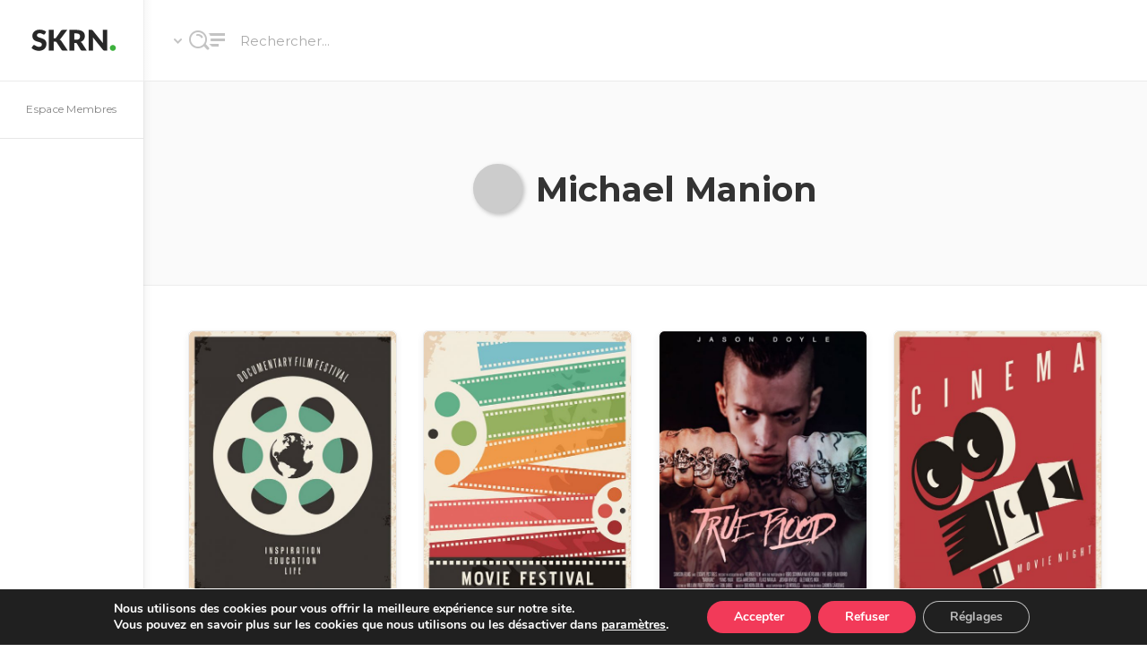

--- FILE ---
content_type: text/html; charset=UTF-8
request_url: https://studio-influence.com/media-cast/michael-manion
body_size: 26454
content:
<!doctype html>
<html lang="fr-FR">
<head>
	<meta charset="UTF-8">
	<meta name="viewport" content="width=device-width, initial-scale=1">
			<link rel="profile" href="http://gmpg.org/xfn/11">
	<link rel="pingback" href="https://studio-influence.com/xmlrpc.php" />
	<title>Michael Manion &#8211; Studio Influence</title>
<meta name='robots' content='max-image-preview:large' />
<script type='application/javascript'>console.log('PixelYourSite Free version 8.2.8');</script>
<link rel='dns-prefetch' href='//fonts.googleapis.com' />
<link rel='dns-prefetch' href='//s.w.org' />
<link rel="alternate" type="application/rss+xml" title="Studio Influence &raquo; Flux" href="https://studio-influence.com/feed" />
<link rel="alternate" type="application/rss+xml" title="Studio Influence &raquo; Flux des commentaires" href="https://studio-influence.com/comments/feed" />
<link rel="alternate" type="application/rss+xml" title="Flux pour Studio Influence &raquo; Michael Manion Cast" href="https://studio-influence.com/media-cast/michael-manion/feed" />
		<script type="text/javascript">
			window._wpemojiSettings = {"baseUrl":"https:\/\/s.w.org\/images\/core\/emoji\/13.0.1\/72x72\/","ext":".png","svgUrl":"https:\/\/s.w.org\/images\/core\/emoji\/13.0.1\/svg\/","svgExt":".svg","source":{"concatemoji":"https:\/\/studio-influence.com\/wp-includes\/js\/wp-emoji-release.min.js?ver=5.7.14"}};
			!function(e,a,t){var n,r,o,i=a.createElement("canvas"),p=i.getContext&&i.getContext("2d");function s(e,t){var a=String.fromCharCode;p.clearRect(0,0,i.width,i.height),p.fillText(a.apply(this,e),0,0);e=i.toDataURL();return p.clearRect(0,0,i.width,i.height),p.fillText(a.apply(this,t),0,0),e===i.toDataURL()}function c(e){var t=a.createElement("script");t.src=e,t.defer=t.type="text/javascript",a.getElementsByTagName("head")[0].appendChild(t)}for(o=Array("flag","emoji"),t.supports={everything:!0,everythingExceptFlag:!0},r=0;r<o.length;r++)t.supports[o[r]]=function(e){if(!p||!p.fillText)return!1;switch(p.textBaseline="top",p.font="600 32px Arial",e){case"flag":return s([127987,65039,8205,9895,65039],[127987,65039,8203,9895,65039])?!1:!s([55356,56826,55356,56819],[55356,56826,8203,55356,56819])&&!s([55356,57332,56128,56423,56128,56418,56128,56421,56128,56430,56128,56423,56128,56447],[55356,57332,8203,56128,56423,8203,56128,56418,8203,56128,56421,8203,56128,56430,8203,56128,56423,8203,56128,56447]);case"emoji":return!s([55357,56424,8205,55356,57212],[55357,56424,8203,55356,57212])}return!1}(o[r]),t.supports.everything=t.supports.everything&&t.supports[o[r]],"flag"!==o[r]&&(t.supports.everythingExceptFlag=t.supports.everythingExceptFlag&&t.supports[o[r]]);t.supports.everythingExceptFlag=t.supports.everythingExceptFlag&&!t.supports.flag,t.DOMReady=!1,t.readyCallback=function(){t.DOMReady=!0},t.supports.everything||(n=function(){t.readyCallback()},a.addEventListener?(a.addEventListener("DOMContentLoaded",n,!1),e.addEventListener("load",n,!1)):(e.attachEvent("onload",n),a.attachEvent("onreadystatechange",function(){"complete"===a.readyState&&t.readyCallback()})),(n=t.source||{}).concatemoji?c(n.concatemoji):n.wpemoji&&n.twemoji&&(c(n.twemoji),c(n.wpemoji)))}(window,document,window._wpemojiSettings);
		</script>
		<style type="text/css">
img.wp-smiley,
img.emoji {
	display: inline !important;
	border: none !important;
	box-shadow: none !important;
	height: 1em !important;
	width: 1em !important;
	margin: 0 .07em !important;
	vertical-align: -0.1em !important;
	background: none !important;
	padding: 0 !important;
}
</style>
	<link rel='stylesheet' id='wp-block-library-css'  href='https://studio-influence.com/wp-includes/css/dist/block-library/style.min.css?ver=5.7.14' type='text/css' media='all' />
<link rel='stylesheet' id='skrn-progression-style-css'  href='https://studio-influence.com/wp-content/themes/skrn-progression/style.css?ver=5.7.14' type='text/css' media='all' />
<link rel='stylesheet' id='skrn-progression-google-fonts-css'  href='//fonts.googleapis.com/css?family=Lato%3A400%2C700%7CMontserrat%3A300%2C400%2C600%2C700%7C%26subset%3Dlatin&#038;ver=1.0.0' type='text/css' media='all' />
<link rel='stylesheet' id='progression-studios-custom-style-css'  href='https://studio-influence.com/wp-content/themes/skrn-progression/css/progression_studios_custom_styles.css?ver=5.7.14' type='text/css' media='all' />
<style id='progression-studios-custom-style-inline-css' type='text/css'>

	
	
	
	
	#video-logo-background a {
		background:rgba(255,255,255,  0);
		width:160px;
		text-align:center;
	}
	#video-logo-background:before {
		left:160px;
	}
	#video-logo-background:before {
		background:rgba(0, 0, 0, 0.04);
	}
	#video-logo-background img {
		width:95px;
		text-align:center;
	}
	#video-search-header {
		height:90px;
		line-height:90px;
	}
	span.user-notification-count {
		top:29px;
	}
	#header-user-notification-click {
		padding-top:20px;
		padding-bottom:20px;
	}
	#header-user-profile-click {
		padding-top:25px;
		padding-bottom:25px;
	}
	header#videohead-pro {
		height:90px;
		position:fixed;
		background-color:#ffffff;
		border-bottom:1px solid rgba(0,0,0,0.08);
		
		background-repeat: no-repeat; background-position:center center; background-size: cover;
	}
	#main-nav-mobile {border-top:1px solid rgba(0,0,0,0.08);}
	#content-sidebar-pro, #col-main-with-sidebar, #progression-studios-sidebar-col-main, nav#sidebar-nav-pro {
		padding-top:90px;
	}
	#video-logo-background a {
		height:90px;
		line-height:90px;
	}
	#sidebar-nav-pro ul.sf-menu { letter-spacing:0.02em;}
	#sidebar-nav-pro ul.sf-menu li span.progression-megamenu-icon {
		font-size:40px;
		margin-bottom:6px;
	}
	#sidebar-nav-pro ul.sf-menu li a {
		font-size:12px;
	}
	nav#sidebar-nav-pro {
		position: fixed;
	}
	nav#sidebar-nav-pro, #sidebar-bg:before {
		width: 160px;
	}
	#video-search-header-filtering {
		width:calc(100vw - 160px);
	}
	#content-sidebar-pro:after,
	#sidebar-bg:after {
		left: 160px;
	}
	#content-sidebar-pro,
	#progression-studios-footer-page-builder.sidebar-dashboard-footer-spacing, #progression-studios-sidebar-col-main {
		margin-left: 160px;
	}
	#col-main-with-sidebar {
		left:460px;
		width:calc(100% - 460px);
	}
	@media only screen and (min-width: 960px) and (max-width: 1100px) {
		#col-main-with-sidebar {
			left:420px;
			width:calc(100% - 420px);
		}
	}
	@media only screen and (min-width: 768px) and (max-width: 959px) {
		#col-main-with-sidebar {
			left:260px;
			width:calc(100% - 260px);
		}
	}
	
	body #sidebar-bg .elementor-column-gap-default > .elementor-row > .elementor-column > .elementor-element-populated,
	#sidebar-bg footer#site-footer .dashboard-container-pro,
	#sidebar-bg .dashboard-container-pro {
		padding-left:50px; padding-right:50px;
	}
	
	#sidebar-bg:before {
		background:#ffffff;
		position: fixed;
	}
	#sidebar-bg:after {	background:rgba(0, 0, 0, 0.04); }
	#sidebar-nav-pro ul.sf-menu li a {
		color:#848484;
		background:rgba(255,255,255,  0);
		padding-top:26px;
		padding-bottom:26px;
		border-bottom:1px solid #e7e7e7; 
	}
	#sidebar-nav-pro ul.sf-menu a:hover, #sidebar-nav-pro ul.sf-menu li.sfHover a, #sidebar-nav-pro ul.sf-menu li.current-menu-item a {
		color:#3db13d;
		background:rgba(255,255,255,  0);
	}
	#sidebar-nav-pro ul.sf-menu ul {
		background:#232323;
	}
	#sidebar-nav-pro ul.sf-menu li li a {
		font-size:13px;
		letter-spacing:0.02em;
		border-bottom:1px solid rgba(255,255,255, 0.08);
	}
	#sidebar-nav-pro ul.sf-menu li.sfHover li a, #sidebar-nav-pro ul.sf-menu li.sfHover li.sfHover li a, #sidebar-nav-pro ul.sf-menu li.sfHover li.sfHover li.sfHover li a, #sidebar-nav-pro ul.sf-menu li.sfHover li.sfHover li.sfHover li.sfHover li a, #sidebar-nav-pro ul.sf-menu li.sfHover li.sfHover li.sfHover li.sfHover li.sfHover li a {
		color:rgba(255,255,255, 0.6);
	}
	#sidebar-nav-pro ul.sf-menu li.sfHover li a:hover, #sidebar-nav-pro ul.sf-menu li.sfHover li.sfHover a, #sidebar-nav-pro ul.sf-menu li.sfHover li li a:hover, #sidebar-nav-pro ul.sf-menu li.sfHover li.sfHover li.sfHover a, #sidebar-nav-pro ul.sf-menu li.sfHover li li li a:hover, #sidebar-nav-pro ul.sf-menu li.sfHover li.sfHover li.sfHover a:hover, #sidebar-nav-pro ul.sf-menu li.sfHover li.sfHover li.sfHover li.sfHover a, #sidebar-nav-pro ul.sf-menu li.sfHover li li li li a:hover, #sidebar-nav-pro ul.sf-menu li.sfHover li.sfHover li.sfHover li.sfHover a:hover, #sidebar-nav-pro ul.sf-menu li.sfHover li.sfHover li.sfHover li.sfHover li.sfHover a, #sidebar-nav-pro ul.sf-menu li.sfHover li li li li li a:hover, #sidebar-nav-pro ul.sf-menu li.sfHover li.sfHover li.sfHover li.sfHover li.sfHover a:hover, #sidebar-nav-pro ul.sf-menu li.sfHover li.sfHover li.sfHover li.sfHover li.sfHover li.sfHover a {
		color:#ffffff;
	}
	body #logo-pro img {
		width:60px;
		padding-top:27px;
		padding-bottom:27px;
	}
	a, #movie-detail-rating h5 .arm_form_popup_container a, ul.fullscreen-reviews-pro h6 a:hover, ul.profile-social-media-sidebar-icons li a, ul#profile-watched-stats span, #header-user-profile-menu ul li a:hover, .progression-studios-slider-more-options ul li:last-child a:hover, .progression-studios-slider-more-options ul li a:hover, ul.skrn-video-cast-list li a:hover h6, form.favorite_user_post button.favorite-button-pro.is-favorite, form.favorite_user_post button.favorite-button-pro:hover,  form.wishlist_user_post button.wishlist-button-pro.is-wishlist, form.wishlist_user_post button.wishlist-button-pro:hover, .spoiler-review {
		color:#482a62;
	}
	a:hover, #movie-detail-rating h5 .arm_form_popup_container a:hover, ul.profile-social-media-sidebar-icons li a:hover, ul.video-director-mega-sidebar a:hover, ul.video-grenes-mega-sidebar a:hover {
		color:#f46050;
	}
	header ul .sf-mega {margin-left:-600px; width:1200px;}
	body .elementor-section.elementor-section-boxed > .elementor-container {max-width:1200px;}
	.width-container-pro {  width:1200px; }
	
	body.progression-studios-header-sidebar-before #progression-inline-icons .progression-studios-social-icons, body.progression-studios-header-sidebar-before:before, header#masthead-pro {
		
		background-repeat: no-repeat; background-position:center center; background-size: cover;
	}
	header#masthead-pro:after {
		background:rgba(0,0,0,  0.07);
	}
	body {
		background-color:#ffffff;
		
		background-repeat: no-repeat; background-position:center center; background-size: cover; background-attachment: fixed;
	}
	#page-title-pro {
		background-color:#fafafa;
		
		background-repeat: no-repeat; background-position:center center; background-size: cover;
		border-color:rgba(0,0,0,  0.05);
	}
	#progression-studios-page-title-container {
		padding-top:90px;
		padding-bottom:85px;
	}
	#progression-studios-post-page-title {
		background-color:#afafaf;
		
		background-repeat: no-repeat; background-position:center center; background-size: cover;
		padding-top:130px;
		padding-bottom:125px;
	}

	.sidebar h4.widget-title:before { background-color:#dddddd; }
	ul.progression-studios-header-social-icons li a {
		margin-top:29px;
		background:rgba(255,255,255,  0.15);
		color:rgba(255,255,255,  0.85);
	}
	ul.progression-studios-header-social-icons li a:hover {
		background:rgba(255,255,255,  0.22);
		color:#ffffff;
	}
	/* START BLOG STYLES */	
	#page-title-pro.page-title-pro-post-page {
		
		
		background-repeat: no-repeat; background-position:center center; background-size: cover;
	}
	.progression-blog-content {
		background:#f8f8f8;
	}
	.progression-studios-feaured-image {background:#ffffff;}
	.progression-studios-feaured-image:hover a img { opacity:1;}
	h2.progression-blog-title a, .progression-studios-blog-excerpt a.more-link {color:#282828;}
	h2.progression-blog-title a:hover, .progression-studios-blog-excerpt a.more-link:hover {color:#f46050;}
	/* END BLOG STYLES */
	/* START VIDEO STYLES */
	.progression-studios-video-index {border-color:rgba(0,0,0,0.08);}
	.progression-video-index-content {background:#ffffff; }
	.progression-studios-feaured-video-index {background:#ffffff;}
	.progression-studios-feaured-video-index:hover a img { opacity:1;}
	
	#movie-detail-header-pro {
		height:80vh;
		background-color:#555555;
		
	}
	#content-sidebar-pro, #content-sidebar-pro:after {
		background-color:#fafafa;
	}
	/* END VIDEO STYLES */
	
	/* START SHOP STYLES */
	.progression-studios-shop-index-content {
		background: #ffffff;
		border-color:rgba(0,0,0,0.09);
	}

	ul.products li.product .progression-studios-shop-index-content .star-rating {display:none;}	
	/* END SHOP STYLES */
	
	/* START BUTTON STYLES */
	.infinite-nav-pro a {
		color:#ffffff;
		background:#43af43;
		border-color:#43af43;
	}
	.progression-own-theme .owl-dots .owl-dot.active span  {
		background:#43af43;
	}
	.infinite-nav-pro a:hover {
		color:#ffffff;
		background:#9d9d9d;
		border-color:#9d9d9d;
	}
	.select_vayvo_season_5 ul.vayvo-progression-video-season-navigation li.progression-video-season-title:nth-child(5) a,
	.select_vayvo_season_4 ul.vayvo-progression-video-season-navigation li.progression-video-season-title:nth-child(4) a,
	.select_vayvo_season_3 ul.vayvo-progression-video-season-navigation li.progression-video-season-title:nth-child(3) a,
	.select_vayvo_season_2 ul.vayvo-progression-video-season-navigation li.progression-video-season-title:nth-child(2) a,
	ul.vayvo-progression-video-season-navigation li.progression-video-season-title.current a  {
		border-color:#43af43;
	}
	ul.dashboard-sub-menu li.current a:after,
	.checkbox-pro-container .checkmark-pro:after  {
		background:#43af43;
	}
	.wpneo-fields input[type='number'], .wpneo-fields input[type='text'], .wpneo-fields input[type='email'], .wpneo-fields input[type='password'],  .wpneo-fields textarea, .campaign_update_field_copy  input, .campaign_update_field_copy  textarea, #campaign_update_addon_field input, #campaign_update_addon_field textarea,
	.woocommerce input, #content-pro .woocommerce table.shop_table .coupon input#coupon_code, #content-pro .woocommerce table.shop_table input, form.checkout.woocommerce-checkout textarea.input-text, form.checkout.woocommerce-checkout input.input-text,
	.post-password-form input, .search-form input.search-field, .wpcf7 select, #respond textarea, #respond input, .wpcf7-form input, .wpcf7-form textarea {
		background-color:#ffffff;
		border-color:#dddddd;
	}
	.wpneo-fields input[type='text'], .wpneo-fields input[type='email'], .wpneo-fields input[type='password'],  .wpneo-fields textarea {
		border-color:#dddddd !important;
	}
	body a.progression-studios-skrn-slider-button,
	.post-password-form input[type=submit], #respond input.submit, .wpcf7-form input.wpcf7-submit {
		font-size:14px;
	}
	.tablet-mobile-video-search-header-buttons input,
	.video-search-header-buttons input,
	.helpmeout-rewards-select_button button.select_rewards_button,
	#boxed-layout-pro .woocommerce .shop_table input.button, #boxed-layout-pro .form-submit input#submit, #boxed-layout-pro #customer_login input.button, #boxed-layout-pro .woocommerce-checkout-payment input.button, #boxed-layout-pro button.button, #boxed-layout-pro a.button  {
		font-size:13px;
	}
	.tablet-mobile-video-search-header-buttons input,
	.video-search-header-buttons input,
	#progression-checkout-basket a.cart-button-header-cart, .search-form input.search-field, .wpcf7 select, .post-password-form input, #respond textarea, #respond input, .wpcf7-form input, .wpcf7-form textarea {
		border-radius:4px;
	}
	#helpmeeout-login-form:before {
		border-bottom: 8px solid #43af43;
	}
	a.edit-profile-sidebar,
	body .select2-container--default .select2-results__option--highlighted[aria-selected],
	.tablet-mobile-video-search-header-buttons input#mobile-configure-rest:hover,
	.tablet-mobile-video-search-header-buttons input,
	.video-search-header-buttons input#configreset:hover,
	.video-search-header-buttons input,
	.tags-progression a:hover,
	.progression-page-nav a:hover, .progression-page-nav span, #boxed-layout-pro ul.page-numbers li a:hover, #boxed-layout-pro ul.page-numbers li span.current {
		color:#ffffff;
		border-color:#43af43;
		background:#43af43;
	}
	.column-search-header .asRange .asRange-pointer:before, .column-search-header .asRange .asRange-selected {background:#43af43;}
	.progression-page-nav a:hover span {
		color:#ffffff;
	}
	.user-notification-count,
	#progression-checkout-basket a.cart-button-header-cart, .flex-direction-nav a:hover, #boxed-layout-pro .woocommerce-shop-single .summary button.button,
	#boxed-layout-pro .woocommerce-shop-single .summary a.button,
	.mc4wp-form input[type='submit'] {
		color:#ffffff;
		background:#43af43;
	}
	body a.progression-studios-skrn-slider-button,
	#boxed-layout-pro a.button-progression,
	.woocommerce form input.button,
	.woocommerce form input.woocommerce-Button,
	.helpmeout-rewards-select_button button.select_rewards_button,
	button.wpneo_donate_button,
	.sidebar ul.progression-studios-social-widget li a,
	footer#site-footer .tagcloud a, .tagcloud a, body .woocommerce nav.woocommerce-MyAccount-navigation li.is-active a,
	.post-password-form input[type=submit], #respond input.submit, .wpcf7-form input.wpcf7-submit,
	#boxed-layout-pro .woocommerce .shop_table input.button, #boxed-layout-pro .form-submit input#submit, #boxed-layout-pro #customer_login input.button, #boxed-layout-pro .woocommerce-checkout-payment input.button, #boxed-layout-pro button.button, #boxed-layout-pro a.button {
		color:#ffffff;
		background:#43af43;
		border-radius:4px;
		letter-spacing:0em;
	}
	#skrn-header-user-profile-login a,
	#skrn-landing-login-logout-header a {
		border-radius:4px;
		letter-spacing:0em;
		margin-top:20px;
	}
	#skrn-landing-login-logout-header a,
	#skrn-header-user-profile-login a.arm_form_popup_link,
	#skrn-landing-login-logout-header a.arm_form_popup_link {
		color:#666666 !important;
		background:#f9f9f9 !important;
		border-color:#e7e7e7 !important;
	}
	#skrn-landing-login-logout-header a:hover,
	#skrn-header-user-profile-login a.arm_form_popup_link:hover,
	#skrn-landing-login-logout-header a.arm_form_popup_link:hover {
		color:#ffffff !important;
		background:#43af43 !important;
		border-color:#43af43 !important;
	}
	.progression-studios-post-slider-main .flex-control-paging li a.flex-active {
		color:#ffffff;
		background:#43af43;
		border-color:#43af43;
	}
	#skrn-landing-mobile-login-logout-header a,
	.tags-progression a:hover {
		color:#ffffff;
		background:#43af43;
	}
	#skrn-landing-mobile-login-logout-header a.arm_form_popup_link {
		color:#ffffff !important;
		background:#43af43 !important;
	}
	#mobile-menu-icon-pro span.progression-mobile-menu-text,
	#boxed-layout-pro .woocommerce-shop-single .summary button.button,
	#boxed-layout-pro .woocommerce-shop-single .summary a.button {
		letter-spacing:0em;
	}
	body .woocommerce nav.woocommerce-MyAccount-navigation li.is-active a {
	border-radius:0px;
	}
	#skrn-mobile-video-search-header input.skrn-mobile-search-field-progression:focus,
	ul.skrn-video-search-columns .select2.select2-container--open .select2-selection,
	.wpneo-fields input[type='number']:focus, #wpneofrontenddata .wpneo-fields select:focus, .campaign_update_field_copy  input:focus, .campaign_update_field_copy  textarea:focus, #campaign_update_addon_field input:focus, #campaign_update_addon_field textarea:focus, .wpneo-fields input[type='text']:focus, .wpneo-fields input[type='email']:focus, .wpneo-fields input[type='password']:focus,  .wpneo-fields textarea:focus {
		border-color:#43af43 !important;
	}
	.dashboard-head-date input[type='text']:focus,
	#panel-search-progression .search-form input.search-field:focus, blockquote.alignleft, blockquote.alignright, body .woocommerce-shop-single table.variations td.value select:focus, .woocommerce input:focus, #content-pro .woocommerce table.shop_table .coupon input#coupon_code:focus, body #content-pro .woocommerce table.shop_table input:focus, body #content-pro .woocommerce form.checkout.woocommerce-checkout input.input-text:focus, body #content-pro .woocommerce form.checkout.woocommerce-checkout textarea.input-text:focus, form.checkout.woocommerce-checkout input.input-text:focus, form#mc-embedded-subscribe-form  .mc-field-group input:focus, .wpcf7-form select:focus, blockquote, .post-password-form input:focus, .search-form input.search-field:focus, #respond textarea:focus, #respond input:focus, .wpcf7-form input:focus, .wpcf7-form textarea:focus,
	.widget.widget_price_filter form .price_slider_wrapper .price_slider .ui-slider-handle {
		border-color:#43af43;
		outline:none;
	}
	body .woocommerce .woocommerce-MyAccount-content {
		border-left-color:#43af43;
	}
	ul.progression-filter-button-group li.pro-checked {
		border-color:#43af43;
	}
	.widget.widget_price_filter form .price_slider_wrapper .price_slider .ui-slider-range {
		background:#43af43;
	}
	.tablet-mobile-video-search-header-buttons input:hover,
	.video-search-header-buttons input:hover {
		border-color:#9d9d9d;
	}
	#skrn-landing-mobile-login-logout-header a.arm_form_popup_link:hover {
		color:#ffffff !important;
		background:#9d9d9d !important;
	}
	body a.progression-studios-skrn-slider-button:hover,
	#skrn-landing-mobile-login-logout-header a:hover,
	a.edit-profile-sidebar:hover,
	.tablet-mobile-video-search-header-buttons input:hover,
	.video-search-header-buttons input:hover,
	#boxed-layout-pro a.button-progression:hover,
	.woocommerce form input.button:hover,
	.woocommerce form input.woocommerce-Button:hover,
	body #progression-checkout-basket a.cart-button-header-cart:hover, #boxed-layout-pro .woocommerce-shop-single .summary button.button:hover,
	#boxed-layout-pro .woocommerce-shop-single .summary a.button:hover, .mc4wp-form input[type='submit']:hover, .progression-studios-blog-cat-overlay a, .progression-studios-blog-cat-overlay a:hover,
	.sidebar ul.progression-studios-social-widget li a:hover,
	footer#site-footer .tagcloud a:hover, .tagcloud a:hover, #boxed-layout-pro .woocommerce .shop_table input.button:hover, #boxed-layout-pro .form-submit input#submit:hover, #boxed-layout-pro #customer_login input.button:hover, #boxed-layout-pro .woocommerce-checkout-payment input.button:hover, #boxed-layout-pro button.button:hover, #boxed-layout-pro a.button:hover, .post-password-form input[type=submit]:hover, #respond input.submit:hover, .wpcf7-form input.wpcf7-submit:hover {
		color:#ffffff;
		background:#9d9d9d;
	}
	/* END BUTTON STYLES */
	
	/* START Sticky Nav Styles */
	.progression-sticky-scrolled #progression-studios-nav-bg,
	.progression-studios-transparent-header .progression-sticky-scrolled #progression-studios-nav-bg,
	.progression-studios-transparent-header .progression-sticky-scrolled header#masthead-pro, .progression-sticky-scrolled header#masthead-pro, #progression-sticky-header.progression-sticky-scrolled { background-color:#ffffff; }
	body .progression-sticky-scrolled #logo-pro img {
		width:35px;
		
		
	}
	
		
	
	
	/* END Sticky Nav Styles */
	/* START Main Navigation Customizer Styles */
	#progression-shopping-cart-count a.progression-count-icon-nav, nav#site-navigation { letter-spacing: 0.04em; }
	
	#progression-inline-icons .progression-studios-social-icons a {
		color:#272727;
		padding-top:34px;
		padding-bottom:34px;
		font-size:16px;
	}
	#mobile-menu-icon-pro {
		min-width:19px;
		color:#272727;
		padding-top:34px;
		padding-bottom:32px;
		font-size:19px;
	}
	#mobile-menu-icon-pro:hover, .active-mobile-icon-pro #mobile-menu-icon-pro {
		color:#272727;
	}
	#mobile-menu-icon-pro span.progression-mobile-menu-text {
		font-size:13px;
	}
	#progression-shopping-cart-count span.progression-cart-count {
		top:36px;
	}
	#progression-shopping-cart-count a.progression-count-icon-nav i.shopping-cart-header-icon {
		color:#272727;
		padding-top:32px;
		padding-bottom:32px;
		font-size:23px;
	}
	.progression-sticky-scrolled #progression-shopping-cart-count a.progression-count-icon-nav i.shopping-cart-header-icon {
		color:#272727;
	}
	.progression-sticky-scrolled  #progression-shopping-cart-count a.progression-count-icon-nav i.shopping-cart-header-icon:hover,
	.progression-sticky-scrolled  .activated-class #progression-shopping-cart-count a.progression-count-icon-nav i.shopping-cart-header-icon,
	#progression-shopping-cart-count a.progression-count-icon-nav i.shopping-cart-header-icon:hover,
	.activated-class #progression-shopping-cart-count a.progression-count-icon-nav i.shopping-cart-header-icon { 
		color:#272727;
	}
	#progression-studios-header-login-container a.progresion-studios-login-icon {
		color:#272727;
		padding-top:24px;
		padding-bottom:24px;
		font-size:21px;
	}
	#progression-studios-header-search-icon i.pe-7s-search span, #progression-studios-header-login-container a.progresion-studios-login-icon span {
		font-size:13px;
	}
	#progression-studios-header-login-container a.progresion-studios-login-icon i.fa-sign-in {
		font-size:19px;
	}
	
	#progression-studios-header-search-icon i.pe-7s-search {
		color:#272727;
		padding-top:33px;
		padding-bottom:33px;
		font-size:21px;
	}
	.sf-menu a {
		color:#272727;
		padding-top:37px;
		padding-bottom:37px;
		font-size:13px;
		
	}
	#main-nav-mobile { background:#ffffff; }
	ul.mobile-menu-pro li a { color:#272727; }
	ul.mobile-menu-pro li a { letter-spacing:0.02em; }
	.progression_studios_force_light_navigation_color .progression-sticky-scrolled  #progression-inline-icons .progression-studios-social-icons a,
	.progression_studios_force_dark_navigation_color .progression-sticky-scrolled  #progression-inline-icons .progression-studios-social-icons a,
	.progression_studios_force_dark_navigation_color .progression-sticky-scrolled #progression-studios-header-search-icon i.pe-7s-search, 
	.progression_studios_force_dark_navigation_color .progression-sticky-scrolled #progression-studios-header-login-container a.progresion-studios-login-icon, 
	.progression_studios_force_dark_navigation_color .progression-sticky-scrolled .sf-menu a,
	.progression_studios_force_light_navigation_color .progression-sticky-scrolled #progression-studios-header-search-icon i.pe-7s-search,
	.progression_studios_force_light_navigation_color .progression-sticky-scrolled #progression-studios-header-login-container a.progresion-studios-login-icon, 
	.progression_studios_force_light_navigation_color .progression-sticky-scrolled .sf-menu a  {
		color:#272727;
	}
	
		.sf-menu a:before {
			background:#f46050;
			margin-top:18px;
		}
		.sf-menu a:hover:before, .sf-menu li.sfHover a:before, .sf-menu li.current-menu-item a:before {
			opacity:1;
			background:#f46050;
		}
		.progression_studios_force_dark_navigation_color .progression-sticky-scrolled .sf-menu a:before, 
		.progression_studios_force_dark_navigation_color .progression-sticky-scrolled .sf-menu a:hover:before, 
		.progression_studios_force_dark_navigation_color .progression-sticky-scrolled .sf-menu li.sfHover a:before, 
		.progression_studios_force_dark_navigation_color .progression-sticky-scrolled .sf-menu li.current-menu-item a:before,
	
		.progression_studios_force_light_navigation_color .progression-sticky-scrolled .sf-menu a:before, 
		.progression_studios_force_light_navigation_color .progression-sticky-scrolled .sf-menu a:hover:before, 
		.progression_studios_force_light_navigation_color .progression-sticky-scrolled .sf-menu li.sfHover a:before, 
		.progression_studios_force_light_navigation_color .progression-sticky-scrolled .sf-menu li.current-menu-item a:before {
			background:#f46050;
		}
			
	.progression_studios_force_light_navigation_color .progression-sticky-scrolled  #progression-inline-icons .progression-studios-social-icons a:hover,
	.progression_studios_force_dark_navigation_color .progression-sticky-scrolled  #progression-inline-icons .progression-studios-social-icons a:hover,
	.progression_studios_force_dark_navigation_color .progression-sticky-scrolled #progression-studios-header-search-icon:hover i.pe-7s-search, 
	.progression_studios_force_dark_navigation_color .progression-sticky-scrolled #progression-studios-header-search-icon.active-search-icon-pro i.pe-7s-search, 
	.progression_studios_force_dark_navigation_color .progression-sticky-scrolled #progression-studios-header-login-container:hover a.progresion-studios-login-icon, 
	.progression_studios_force_dark_navigation_color .progression-sticky-scrolled #progression-studios-header-login-container.helpmeout-activated-class a.progresion-studios-login-icon, 
	.progression_studios_force_dark_navigation_color .progression-sticky-scrolled #progression-inline-icons .progression-studios-social-icons a:hover, 
	.progression_studios_force_dark_navigation_color .progression-sticky-scrolled #progression-shopping-cart-count a.progression-count-icon-nav:hover, 
	.progression_studios_force_dark_navigation_color .progression-sticky-scrolled .sf-menu a:hover, 
	.progression_studios_force_dark_navigation_color .progression-sticky-scrolled .sf-menu li.sfHover a, 
	.progression_studios_force_dark_navigation_color .progression-sticky-scrolled .sf-menu li.current-menu-item a,
	.progression_studios_force_light_navigation_color .progression-sticky-scrolled #progression-studios-header-search-icon:hover i.pe-7s-search, 
	.progression_studios_force_light_navigation_color .progression-sticky-scrolled #progression-studios-header-search-icon.active-search-icon-pro i.pe-7s-search, 
	
	
	.progression_studios_force_light_navigation_color .progression-sticky-scrolled #progression-studios-header-login-container:hover a.progresion-studios-login-icon, 
	.progression_studios_force_light_navigation_color .progression-sticky-scrolled #progression-studios-header-login-container.helpmeout-activated-class a.progresion-studios-login-icon, 
	
	.progression_studios_force_light_navigation_color .progression-sticky-scrolled #progression-inline-icons .progression-studios-social-icons a:hover, 
	.progression_studios_force_light_navigation_color .progression-sticky-scrolled #progression-shopping-cart-count a.progression-count-icon-nav:hover, 
	.progression_studios_force_light_navigation_color .progression-sticky-scrolled .sf-menu a:hover, 
	.progression_studios_force_light_navigation_color .progression-sticky-scrolled .sf-menu li.sfHover a, 
	.progression_studios_force_light_navigation_color .progression-sticky-scrolled .sf-menu li.current-menu-item a,
	
	#progression-studios-header-login-container:hover a.progresion-studios-login-icon, #progression-studios-header-login-container.helpmeout-activated-class a.progresion-studios-login-icon,
	
	#progression-studios-header-search-icon:hover i.pe-7s-search, #progression-studios-header-search-icon.active-search-icon-pro i.pe-7s-search, #progression-inline-icons .progression-studios-social-icons a:hover, #progression-shopping-cart-count a.progression-count-icon-nav:hover, .sf-menu a:hover, .sf-menu li.sfHover a, .sf-menu li.current-menu-item a {
		color:#272727;
	}
	ul#progression-studios-panel-login, #progression-checkout-basket, #panel-search-progression, .sf-menu ul {
		background:#ffffff;
	}
	ul#progression-studios-panel-login li a, .sf-menu li li a { 
		letter-spacing:0em;
		font-size:16px;
	}
	#progression-checkout-basket .progression-sub-total {
		font-size:16px;
	}
	ul#progression-studios-panel-login, #panel-search-progression input, #progression-checkout-basket ul#progression-cart-small li.empty { 
		font-size:16px;
	}
	ul#progression-studios-panel-login a,
	.progression-sticky-scrolled #progression-checkout-basket, .progression-sticky-scrolled #progression-checkout-basket a, .progression-sticky-scrolled .sf-menu li.sfHover li a, .progression-sticky-scrolled .sf-menu li.sfHover li.sfHover li a, .progression-sticky-scrolled .sf-menu li.sfHover li.sfHover li.sfHover li a, .progression-sticky-scrolled .sf-menu li.sfHover li.sfHover li.sfHover li.sfHover li a, .progression-sticky-scrolled .sf-menu li.sfHover li.sfHover li.sfHover li.sfHover li.sfHover li a, #panel-search-progression .search-form input.search-field, .progression_studios_force_dark_navigation_color .progression-sticky-scrolled .sf-menu li.sfHover li a, .progression_studios_force_dark_navigation_color .progression-sticky-scrolled .sf-menu li.sfHover li.sfHover li a, .progression_studios_force_dark_navigation_color .progression-sticky-scrolled .sf-menu li.sfHover li.sfHover li.sfHover li a, .progression_studios_force_dark_navigation_color .progression-sticky-scrolled .sf-menu li.sfHover li.sfHover li.sfHover li.sfHover li a, .progression_studios_force_dark_navigation_color .progression-sticky-scrolled .sf-menu li.sfHover li.sfHover li.sfHover li.sfHover li.sfHover li a, .progression_studios_force_dark_navigation_color .sf-menu li.sfHover li a, .progression_studios_force_dark_navigation_color .sf-menu li.sfHover li.sfHover li a, .progression_studios_force_dark_navigation_color .sf-menu li.sfHover li.sfHover li.sfHover li a, .progression_studios_force_dark_navigation_color .sf-menu li.sfHover li.sfHover li.sfHover li.sfHover li a, .progression_studios_force_dark_navigation_color .sf-menu li.sfHover li.sfHover li.sfHover li.sfHover li.sfHover li a, .progression_studios_force_light_navigation_color .progression-sticky-scrolled .sf-menu li.sfHover li a, .progression_studios_force_light_navigation_color .progression-sticky-scrolled .sf-menu li.sfHover li.sfHover li a, .progression_studios_force_light_navigation_color .progression-sticky-scrolled .sf-menu li.sfHover li.sfHover li.sfHover li a, .progression_studios_force_light_navigation_color .progression-sticky-scrolled .sf-menu li.sfHover li.sfHover li.sfHover li.sfHover li a, .progression_studios_force_light_navigation_color .progression-sticky-scrolled .sf-menu li.sfHover li.sfHover li.sfHover li.sfHover li.sfHover li a, .progression_studios_force_light_navigation_color .sf-menu li.sfHover li a, .progression_studios_force_light_navigation_color .sf-menu li.sfHover li.sfHover li a, .progression_studios_force_light_navigation_color .sf-menu li.sfHover li.sfHover li.sfHover li a, .progression_studios_force_light_navigation_color .sf-menu li.sfHover li.sfHover li.sfHover li.sfHover li a, .progression_studios_force_light_navigation_color .sf-menu li.sfHover li.sfHover li.sfHover li.sfHover li.sfHover li a, .sf-menu li.sfHover.highlight-button li a, .sf-menu li.current-menu-item.highlight-button li a, .progression-sticky-scrolled #progression-checkout-basket a.checkout-button-header-cart:hover, #progression-checkout-basket a.checkout-button-header-cart:hover, #progression-checkout-basket, #progression-checkout-basket a, .sf-menu li.sfHover li a, .sf-menu li.sfHover li.sfHover li a, .sf-menu li.sfHover li.sfHover li.sfHover li a, .sf-menu li.sfHover li.sfHover li.sfHover li.sfHover li a, .sf-menu li.sfHover li.sfHover li.sfHover li.sfHover li.sfHover li a {
		color:#000000;
	}
	
	.progression-sticky-scrolled ul#progression-studios-panel-login li a:hover, .progression-sticky-scrolled .sf-menu li li a:hover,  .progression-sticky-scrolled .sf-menu li.sfHover li a, .progression-sticky-scrolled .sf-menu li.current-menu-item li a, .sf-menu li.sfHover li a, .sf-menu li.sfHover li.sfHover li a, .sf-menu li.sfHover li.sfHover li.sfHover li a, .sf-menu li.sfHover li.sfHover li.sfHover li.sfHover li a, .sf-menu li.sfHover li.sfHover li.sfHover li.sfHover li.sfHover li a { 
		background:none;
	}
	ul#progression-studios-panel-login a:hover,
	.progression-sticky-scrolled #progression-checkout-basket a:hover, .progression-sticky-scrolled #progression-checkout-basket ul#progression-cart-small li h6, .progression-sticky-scrolled #progression-checkout-basket .progression-sub-total span.total-number-add, .progression-sticky-scrolled .sf-menu li.sfHover li a:hover, .progression-sticky-scrolled .sf-menu li.sfHover li.sfHover a, .progression-sticky-scrolled .sf-menu li.sfHover li li a:hover, .progression-sticky-scrolled .sf-menu li.sfHover li.sfHover li.sfHover a, .progression-sticky-scrolled .sf-menu li.sfHover li li li a:hover, .progression-sticky-scrolled .sf-menu li.sfHover li.sfHover li.sfHover a:hover, .progression-sticky-scrolled .sf-menu li.sfHover li.sfHover li.sfHover li.sfHover a, .progression-sticky-scrolled .sf-menu li.sfHover li li li li a:hover, .progression-sticky-scrolled .sf-menu li.sfHover li.sfHover li.sfHover li.sfHover a:hover, .progression-sticky-scrolled .sf-menu li.sfHover li.sfHover li.sfHover li.sfHover li.sfHover a, .progression-sticky-scrolled .sf-menu li.sfHover li li li li li a:hover, .progression-sticky-scrolled .sf-menu li.sfHover li.sfHover li.sfHover li.sfHover li.sfHover a:hover, .progression-sticky-scrolled .sf-menu li.sfHover li.sfHover li.sfHover li.sfHover li.sfHover li.sfHover a, .progression_studios_force_dark_navigation_color .progression-sticky-scrolled .sf-menu li.sfHover li a:hover, .progression_studios_force_dark_navigation_color .progression-sticky-scrolled .sf-menu li.sfHover li.sfHover a, .progression_studios_force_dark_navigation_color .progression-sticky-scrolled .sf-menu li.sfHover li li a:hover, .progression_studios_force_dark_navigation_color .progression-sticky-scrolled .sf-menu li.sfHover li.sfHover li.sfHover a, .progression_studios_force_dark_navigation_color .progression-sticky-scrolled .sf-menu li.sfHover li li li a:hover, .progression_studios_force_dark_navigation_color .progression-sticky-scrolled .sf-menu li.sfHover li.sfHover li.sfHover a:hover, .progression_studios_force_dark_navigation_color .progression-sticky-scrolled .sf-menu li.sfHover li.sfHover li.sfHover li.sfHover a, .progression_studios_force_dark_navigation_color .progression-sticky-scrolled .sf-menu li.sfHover li li li li a:hover, .progression_studios_force_dark_navigation_color .progression-sticky-scrolled .sf-menu li.sfHover li.sfHover li.sfHover li.sfHover a:hover, .progression_studios_force_dark_navigation_color .progression-sticky-scrolled .sf-menu li.sfHover li.sfHover li.sfHover li.sfHover li.sfHover a, .progression_studios_force_dark_navigation_color .progression-sticky-scrolled .sf-menu li.sfHover li li li li li a:hover, .progression_studios_force_dark_navigation_color .progression-sticky-scrolled .sf-menu li.sfHover li.sfHover li.sfHover li.sfHover li.sfHover a:hover, .progression_studios_force_dark_navigation_color .progression-sticky-scrolled .sf-menu li.sfHover li.sfHover li.sfHover li.sfHover li.sfHover li.sfHover a, .progression_studios_force_dark_navigation_color .sf-menu li.sfHover li a:hover, .progression_studios_force_dark_navigation_color .sf-menu li.sfHover li.sfHover a, .progression_studios_force_dark_navigation_color .sf-menu li.sfHover li li a:hover, .progression_studios_force_dark_navigation_color .sf-menu li.sfHover li.sfHover li.sfHover a, .progression_studios_force_dark_navigation_color .sf-menu li.sfHover li li li a:hover, .progression_studios_force_dark_navigation_color .sf-menu li.sfHover li.sfHover li.sfHover a:hover, .progression_studios_force_dark_navigation_color .sf-menu li.sfHover li.sfHover li.sfHover li.sfHover a, .progression_studios_force_dark_navigation_color .sf-menu li.sfHover li li li li a:hover, .progression_studios_force_dark_navigation_color .sf-menu li.sfHover li.sfHover li.sfHover li.sfHover a:hover, .progression_studios_force_dark_navigation_color .sf-menu li.sfHover li.sfHover li.sfHover li.sfHover li.sfHover a, .progression_studios_force_dark_navigation_color .sf-menu li.sfHover li li li li li a:hover, .progression_studios_force_dark_navigation_color .sf-menu li.sfHover li.sfHover li.sfHover li.sfHover li.sfHover a:hover, .progression_studios_force_dark_navigation_color .sf-menu li.sfHover li.sfHover li.sfHover li.sfHover li.sfHover li.sfHover a, .progression_studios_force_light_navigation_color .progression-sticky-scrolled .sf-menu li.sfHover li a:hover, .progression_studios_force_light_navigation_color .progression-sticky-scrolled .sf-menu li.sfHover li.sfHover a, .progression_studios_force_light_navigation_color .progression-sticky-scrolled .sf-menu li.sfHover li li a:hover, .progression_studios_force_light_navigation_color .progression-sticky-scrolled .sf-menu li.sfHover li.sfHover li.sfHover a, .progression_studios_force_light_navigation_color .progression-sticky-scrolled .sf-menu li.sfHover li li li a:hover, .progression_studios_force_light_navigation_color .progression-sticky-scrolled .sf-menu li.sfHover li.sfHover li.sfHover a:hover, .progression_studios_force_light_navigation_color .progression-sticky-scrolled .sf-menu li.sfHover li.sfHover li.sfHover li.sfHover a, .progression_studios_force_light_navigation_color .progression-sticky-scrolled .sf-menu li.sfHover li li li li a:hover, .progression_studios_force_light_navigation_color .progression-sticky-scrolled .sf-menu li.sfHover li.sfHover li.sfHover li.sfHover a:hover, .progression_studios_force_light_navigation_color .progression-sticky-scrolled .sf-menu li.sfHover li.sfHover li.sfHover li.sfHover li.sfHover a, .progression_studios_force_light_navigation_color .progression-sticky-scrolled .sf-menu li.sfHover li li li li li a:hover, .progression_studios_force_light_navigation_color .progression-sticky-scrolled .sf-menu li.sfHover li.sfHover li.sfHover li.sfHover li.sfHover a:hover, .progression_studios_force_light_navigation_color .progression-sticky-scrolled .sf-menu li.sfHover li.sfHover li.sfHover li.sfHover li.sfHover li.sfHover a, .progression_studios_force_light_navigation_color .sf-menu li.sfHover li a:hover, .progression_studios_force_light_navigation_color .sf-menu li.sfHover li.sfHover a, .progression_studios_force_light_navigation_color .sf-menu li.sfHover li li a:hover, .progression_studios_force_light_navigation_color .sf-menu li.sfHover li.sfHover li.sfHover a, .progression_studios_force_light_navigation_color .sf-menu li.sfHover li li li a:hover, .progression_studios_force_light_navigation_color .sf-menu li.sfHover li.sfHover li.sfHover a:hover, .progression_studios_force_light_navigation_color .sf-menu li.sfHover li.sfHover li.sfHover li.sfHover a, .progression_studios_force_light_navigation_color .sf-menu li.sfHover li li li li a:hover, .progression_studios_force_light_navigation_color .sf-menu li.sfHover li.sfHover li.sfHover li.sfHover a:hover, .progression_studios_force_light_navigation_color .sf-menu li.sfHover li.sfHover li.sfHover li.sfHover li.sfHover a, .progression_studios_force_light_navigation_color .sf-menu li.sfHover li li li li li a:hover, .progression_studios_force_light_navigation_color .sf-menu li.sfHover li.sfHover li.sfHover li.sfHover li.sfHover a:hover, .progression_studios_force_light_navigation_color .sf-menu li.sfHover li.sfHover li.sfHover li.sfHover li.sfHover li.sfHover a, .sf-menu li.sfHover.highlight-button li a:hover, .sf-menu li.current-menu-item.highlight-button li a:hover, #progression-checkout-basket a.checkout-button-header-cart, #progression-checkout-basket a:hover, #progression-checkout-basket ul#progression-cart-small li h6, #progression-checkout-basket .progression-sub-total span.total-number-add, .sf-menu li.sfHover li a:hover, .sf-menu li.sfHover li.sfHover a, .sf-menu li.sfHover li li a:hover, .sf-menu li.sfHover li.sfHover li.sfHover a, .sf-menu li.sfHover li li li a:hover, .sf-menu li.sfHover li.sfHover li.sfHover a:hover, .sf-menu li.sfHover li.sfHover li.sfHover li.sfHover a, .sf-menu li.sfHover li li li li a:hover, .sf-menu li.sfHover li.sfHover li.sfHover li.sfHover a:hover, .sf-menu li.sfHover li.sfHover li.sfHover li.sfHover li.sfHover a, .sf-menu li.sfHover li li li li li a:hover, .sf-menu li.sfHover li.sfHover li.sfHover li.sfHover li.sfHover a:hover, .sf-menu li.sfHover li.sfHover li.sfHover li.sfHover li.sfHover li.sfHover a { 
		color:#f46050;
	}
	
	ul#progression-studios-panel-login li a, #progression-checkout-basket ul#progression-cart-small li, #progression-checkout-basket .progression-sub-total, #panel-search-progression .search-form input.search-field, .sf-mega li:last-child li a, body header .sf-mega li:last-child li a, .sf-menu li li a, .sf-mega h2.mega-menu-heading, .sf-mega ul, body .sf-mega ul, #progression-checkout-basket .progression-sub-total, #progression-checkout-basket ul#progression-cart-small li { 
		border-color:#f4a79f;
	}
	
	.sf-menu a:before {
		margin-left:20px;
		width: calc(100% - 40px);
	}
	.sf-menu a:hover:before, .sf-menu li.sfHover a:before, .sf-menu li.current-menu-item a:before {
	   width: calc(100% - 40px);
	}
	#progression-inline-icons .progression-studios-social-icons a {
		padding-left:13px;
		padding-right:13px;
	}
	#progression-inline-icons .progression-studios-social-icons {
		padding-right:13px;
	}
	.sf-menu a {
		padding-left:20px;
		padding-right:20px;
	}
	
	.sf-menu li.highlight-button { 
		margin-right:13px;
		margin-left:13px;
	}
	.sf-arrows .sf-with-ul {
		padding-right:35px;
	}
	.sf-arrows .sf-with-ul:after { 
		right:29px;
	}
	
	
	@media only screen and (min-width: 960px) and (max-width: 1300px) {
		.sf-menu a:before {
			margin-left:16px;
		}
		.sf-menu a:before, .sf-menu a:hover:before, .sf-menu li.sfHover a:before, .sf-menu li.current-menu-item a:before {
		   width: calc(100% - 34px);
		}
		.sf-menu a {
			padding-left:16px;
			padding-right:16px;
		}

	}
	
		
	
		
	
	
	
	
	/* END Main Navigation Customizer Styles */
	/* START FOOTER STYLES */
	footer#site-footer {
		background: #282828;
	}
	#pro-scroll-top:hover {   color: #ffffff;    background: #3db13d;  }
	footer#site-footer #copyright-text {  color: rgba(255,255,255,0.45);}
	footer#site-footer #progression-studios-copyright a {  color: rgba(255,255,255,0.75);}
	footer#site-footer #progression-studios-copyright a:hover { color: #ffffff; }
	#pro-scroll-top { color:#ffffff;  background: rgba(0,0,0,  0.3);  }
	#copyright-text { padding:45px 0px 50px 0px; }
	#progression-studios-footer-logo { max-width:250px; padding-top:45px; padding-bottom:0px; padding-right:0px; padding-left:0px; }
	/* END FOOTER STYLES */
	@media only screen and (max-width: 959px) { 
		body #sidebar-bg .elementor-column-gap-default > .elementor-row > .elementor-column > .elementor-element-populated,
		#sidebar-bg footer#site-footer .dashboard-container-pro,
		#sidebar-bg .dashboard-container-pro {
			padding-left:25px; padding-right:25px;
		}
		#progression-studios-post-page-title {
			padding-top:105px;
			padding-bottom:100px;
		}
		
		.progression-studios-transparent-header header#masthead-pro {
			
			background-repeat: no-repeat; background-position:center center; background-size: cover;
		}
		
		
		
		
	}
	@media only screen and (min-width: 960px) and (max-width: 1300px) {
		#progression-shopping-cart-count a.progression-count-icon-nav {
			margin-left:4px;
		}
		.width-container-pro {
			width:94%;
			padding:0px;
		}
		footer#site-footer.progression-studios-footer-full-width .width-container-pro,
		.progression-studios-page-title-full-width #page-title-pro .width-container-pro,
		.progression-studios-header-full-width #skrn-progression-header-top .width-container-pro {
			width:94%; 
			padding:0px;
		}
		.progression-studios-header-full-width-no-gap.progression-studios-header-cart-width-adjustment header#masthead-pro .width-container-pro,
		.progression-studios-header-full-width.progression-studios-header-cart-width-adjustment header#masthead-pro .width-container-pro {
			width:98%;
			margin-left:2%;
			padding-right:0;
		}
		#skrn-progression-header-top ul .sf-mega,
		header ul .sf-mega {
			margin-right:0px;
			margin-left:2%;
			width:96%; 
			left:0px;
		}
	}
	.progression-studios-spinner { border-left-color:#ededed;  border-right-color:#ededed; border-bottom-color: #ededed;  border-top-color: #cccccc; }
	.sk-folding-cube .sk-cube:before, .sk-circle .sk-child:before, .sk-rotating-plane, .sk-double-bounce .sk-child, .sk-wave .sk-rect, .sk-wandering-cubes .sk-cube, .sk-spinner-pulse, .sk-chasing-dots .sk-child, .sk-three-bounce .sk-child, .sk-fading-circle .sk-circle:before, .sk-cube-grid .sk-cube{ 
		background-color:#cccccc;
	}
	#page-loader-pro {
		background:#ffffff;
		color:#cccccc; 
	}
	
			.arm_setup_submit_btn_wrapper, .arm_setup_form_container {
			background:transparent !important;
			}
			body .arm_popup_member_form_103 .arm_form_heading_container,
			body .arm_form_103 .arm_form_heading_container,
			body .arm_form_103 .arm_form_heading_container .arm_form_field_label_wrapper_text,
			body .arm_popup_member_form_102 .arm_form_heading_container,
			body .arm_form_102 .arm_form_heading_container,
			body .arm_form_102 .arm_form_heading_container .arm_form_field_label_wrapper_text,
			body .arm_popup_member_form_101 .arm_form_heading_container,
			body .arm_form_101 .arm_form_heading_container,
			body .arm_form_101 .arm_form_heading_container .arm_form_field_label_wrapper_text{
				color: #313131;
				font-family: Montserrat, sans-serif, 'Trebuchet MS';
				font-size: 24px;
				font-weight: bold;font-style: normal;text-decoration: none;
			}

			body .arm_form_103 .arm_registration_link,
			body .arm_form_103 .arm_forgotpassword_link,
			body body .arm_form_102 .arm_registration_link,
			body .arm_form_102 .arm_forgotpassword_link,
			body .arm_form_101 .arm_registration_link,
			body .arm_form_101 .arm_forgotpassword_link{
				color: #919191;
				font-family: Lato, sans-serif, 'Trebuchet MS';
				font-size: 15px;
				font-weight: normal;font-style: normal;text-decoration: none;
			}


			body .arm_form_103 .arm_pass_strength_meter,
			body .arm_form_102 .arm_pass_strength_meter,
			body .arm_form_101 .arm_pass_strength_meter{
			    color: #919191;
				font-family: Lato, sans-serif, 'Trebuchet MS';
			}

			body .arm_form_103 .arm_registration_link a,
			body .arm_form_103 .arm_forgotpassword_link a{
				color: #43af43 !important;
			}
			body .arm_form_102 .arm_registration_link a,
			body .arm_form_102 .arm_forgotpassword_link a,
			body .arm_form_101 .arm_registration_link a,
			body .arm_form_101 .arm_forgotpassword_link a{
				color:#43af43 !important;
			}

			body .arm_form_101 .arm_form_field_container .arm_registration_link,
			body .arm_form_101 .arm_form_field_container.arm_registration_link,
			body .arm_form_101 .arm_registration_link{
			    margin: 0px 0px 0px 0px !important;
			}
			body .arm_form_101 .arm_form_field_container .arm_forgotpassword_link,
			body .arm_form_101 .arm_form_field_container.arm_forgotpassword_link,
			body .arm_form_101 .arm_forgotpassword_link{
			    margin: 0px 0px 0px 0px !important;                     
			}body .arm_form_101 .arm_form_field_container .arm_forgotpassword_link,
			body .arm_form_101 .arm_form_field_container.arm_forgotpassword_link,
			body .arm_form_101 .arm_forgotpassword_link{
			    z-index:2;
			}
			body .arm_form_101 .arm_close_account_message,
			body .arm_form_101 .arm_forgot_password_description {
				color: #919191;
				font-family: Lato, sans-serif, 'Trebuchet MS';
				font-size: 16px;
			}
			body .arm_form_101 .arm_form_field_container{
				margin-bottom: 15px !important;
			}
			body .arm_form_101 .arm_form_input_wrapper{
				max-width: 100%;
				width: 62%;
				width: 100%;
			}
			body .arm_form_message_container.arm_editor_form_fileds_container.arm_editor_form_fileds_wrapper,
			    body .arm_form_message_container1.arm_editor_form_fileds_container.arm_editor_form_fileds_wrapper {
			    border: none !important;
			} 



			body .arm_form_103 .arm_form_field_container .arm_registration_link,
			body .arm_form_103 .arm_form_field_container.arm_registration_link,
			body .arm_form_103 .arm_registration_link,
			body .arm_form_102 .arm_form_field_container .arm_registration_link,
			body .arm_form_102 .arm_form_field_container.arm_registration_link,
			body .arm_form_102 .arm_registration_link{
			    margin: 20px 0px 0px 0px !important;
			}

			body .arm_form_103 .arm_form_field_container .arm_forgotpassword_link,
			body .arm_form_103 .arm_form_field_container.arm_forgotpassword_link,
			body .arm_form_103 .arm_forgotpassword_link,
			body .arm_form_102 .arm_form_field_container .arm_forgotpassword_link,
			body .arm_form_102 .arm_form_field_container.arm_forgotpassword_link,
			body .arm_form_102 .arm_forgotpassword_link{
			    margin: -132px 0px 0px 315px !important;                     
			}

			body .arm_form_103 .arm_form_field_container .arm_forgotpassword_link,
			body .arm_form_103 .arm_form_field_container.arm_forgotpassword_link,
			body .arm_form_103 .arm_forgotpassword_link,
			body .arm_form_102 .arm_form_field_container .arm_forgotpassword_link,
			body .arm_form_102 .arm_form_field_container.arm_forgotpassword_link,
			body .arm_form_102 .arm_forgotpassword_link{
			    z-index:2;
			}

			body .arm_form_103 .arm_close_account_message,
			body .arm_form_103 .arm_forgot_password_description,
			body .arm_form_102 .arm_close_account_message,
			body .arm_form_102 .arm_forgot_password_description {
				color: #919191;
				font-family: Lato, sans-serif, 'Trebuchet MS';
				font-size: 16px;
			}


			body .arm_form_103 .arm_form_field_container,
			body .arm_form_102 .arm_form_field_container{
				margin-bottom: 15px !important;
			}

			body .arm_form_103 .arm_form_input_wrapper,
			body .arm_form_102 .arm_form_input_wrapper{
				max-width: 100%;
				width: 62%;
				width: 100%;
			}

			body .arm_form_message_container.arm_editor_form_fileds_container.arm_editor_form_fileds_wrapper,
			    body .arm_form_message_container1.arm_editor_form_fileds_container.arm_editor_form_fileds_wrapper,
			body .arm_form_message_container.arm_editor_form_fileds_container.arm_editor_form_fileds_wrapper,
			    .arm_form_message_container1.arm_editor_form_fileds_container.arm_editor_form_fileds_wrapper {
			    border: none !important;
			} 

			body .popup_wrapper.arm_popup_wrapper.arm_popup_member_form.arm_popup_member_form_103,
			body .popup_wrapper.arm_popup_wrapper.arm_popup_member_form.arm_popup_member_form_102{
				background:  #ffffff !important;
				background-repeat: no-repeat;
				background-position: top left;
			}
					

			body .arm_module_forms_container .arm_form_103,
			body .arm_member_form_container .arm_form_103, body .arm_editor_form_fileds_wrapper,
			body .arm_module_forms_container .arm_form_102,
			body .arm_member_form_container .arm_form_102, body .arm_editor_form_fileds_wrapper{
				background:  #ffffff;
				background-repeat: no-repeat;
				background-position: top left;
				border: 0px solid #dddddd;
				border-radius: 4px;
				-webkit-border-radius: 4px;
				-moz-border-radius: 4px;
				-o-border-radius:4px;
			}

			body .arm_module_forms_container .arm_form_101,
			body .arm_member_form_container .arm_form_101, .arm_editor_form_fileds_wrapper{
				background:  #ffffff;
				background-repeat: no-repeat;
				background-position: top left;
				border: 0px solid #cccccc;
				border-radius: 4px;
				-webkit-border-radius: 4px;
				-moz-border-radius: 4px;
				-o-border-radius: 4px;
			}

			body .popup_wrapper.arm_popup_wrapper.arm_popup_member_form.arm_popup_member_form_103 .arm_module_forms_container .arm_form_103,
			body .popup_wrapper.arm_popup_wrapper.arm_popup_member_form.arm_popup_member_form_103 .arm_member_form_container .arm_form_103,
			body .popup_wrapper.arm_popup_wrapper.arm_popup_member_form.arm_popup_member_form_102 .arm_module_forms_container .arm_form_102,
			body .popup_wrapper.arm_popup_wrapper.arm_popup_member_form.arm_popup_member_form_102 .arm_member_form_container .arm_form_102,
			body .popup_wrapper.arm_popup_wrapper.arm_popup_member_form.arm_popup_member_form_101 .arm_module_forms_container .arm_form_101,
			body .popup_wrapper.arm_popup_wrapper.arm_popup_member_form.arm_popup_member_form_101 .arm_member_form_container .arm_form_101{
				background: none !important;
			}


			 body .arm_form_103 md-input-container.md-input-invalid.md-input-focused label,
			body .arm_form_103 md-input-container.md-default-theme:not(.md-input-invalid).md-input-focused label,
			 body .arm_form_103 md-input-container.md-default-theme.md-input-invalid.md-input-focused label,
			body .arm_form_103 md-input-container:not(.md-input-invalid).md-input-focused label,
			body .arm_form_103 .arm_form_field_label_text,
			body .arm_form_103 .arm_member_form_field_label .arm_form_field_label_text,
			                        body  .arm_form_103 .arm_member_form_field_description .arm_form_field_description_text,
			body .arm_form_103 .arm_form_label_wrapper .required_tag,
			body .arm_form_103 .arm_form_input_container label,
			body  .arm_form_103 md-input-container:not(.md-input-invalid) md-select .md-select-value.md-select-placeholder,
			body .arm_form_103 md-input-container:not(.md-input-invalid).md-input-has-value label,
			body .arm_form_102 md-input-container.md-input-invalid.md-input-focused label,
			body .arm_form_102 md-input-container.md-default-theme:not(.md-input-invalid).md-input-focused label,
			body .arm_form_102 md-input-container.md-default-theme.md-input-invalid.md-input-focused label,
			body .arm_form_102 md-input-container:not(.md-input-invalid).md-input-focused label,
			body .arm_form_102 .arm_form_field_label_text,
			body .arm_form_102 .arm_member_form_field_label .arm_form_field_label_text,
			body .arm_form_102 .arm_member_form_field_description .arm_form_field_description_text,
			body .arm_form_102 .arm_form_label_wrapper .required_tag,
			body .arm_form_102 .arm_form_input_container label,
			body .arm_form_102 md-input-container:not(.md-input-invalid) md-select .md-select-value.md-select-placeholder,
			body .arm_form_102 md-input-container:not(.md-input-invalid).md-input-has-value label,
			body  .arm_form_101 md-input-container.md-input-invalid.md-input-focused label,
			body .arm_form_101 md-input-container.md-default-theme:not(.md-input-invalid).md-input-focused label,
			body .arm_form_101 md-input-container.md-default-theme.md-input-invalid.md-input-focused label,
			body .arm_form_101 md-input-container:not(.md-input-invalid).md-input-focused label,
			body .arm_form_101 .arm_form_field_label_text,
			body .arm_form_101 .arm_member_form_field_label .arm_form_field_label_text,
			body .arm_form_101 .arm_member_form_field_description .arm_form_field_description_text,
			body .arm_form_101 .arm_form_label_wrapper .required_tag,
			body .arm_form_101 .arm_form_input_container label,
			body .arm_form_101 md-input-container:not(.md-input-invalid) md-select .md-select-value.md-select-placeholder,
			body .arm_form_101 md-input-container:not(.md-input-invalid).md-input-has-value label
			                         {
				color: #919191;
				font-family: Lato, sans-serif, 'Trebuchet MS';
				font-size: 15px;
				cursor: pointer;
				margin: 0px !important;
				line-height : 27px;
				font-weight: normal;font-style: normal;text-decoration: none;
			}

			body  .arm_form_103 .arm_member_form_field_description .arm_form_field_description_text,
			body .arm_form_102 .arm_member_form_field_description .arm_form_field_description_text,
			body .arm_form_101 .arm_member_form_field_description .arm_form_field_description_text
			    { 
					font-size: 15px; 
			        line-height: 15px; 
			}

			body md-select-menu.md-default-theme md-content md-option:not([disabled]):focus, body md-select-menu md-content md-option:not([disabled]):focus, body md-select-menu.md-default-theme md-content md-option:not([disabled]):hover, body md-select-menu md-content md-option:not([disabled]):hover,
			body md-select-menu.md-default-theme md-content md-option:not([disabled]):focus, body md-select-menu md-content md-option:not([disabled]):focus, body md-select-menu.md-default-theme md-content md-option:not([disabled]):hover, body md-select-menu md-content md-option:not([disabled]):hover,
			body md-select-menu.md-default-theme md-content md-option:not([disabled]):focus, body md-select-menu md-content md-option:not([disabled]):focus, body md-select-menu.md-default-theme md-content md-option:not([disabled]):hover, body md-select-menu md-content md-option:not([disabled]):hover {
			    background-color :#43af43 ;
			    color : #ffffff;
			}

			body  .armSelectOption103,
			body .armSelectOption102,
			body .armSelectOption101{
				font-family: Lato, sans-serif, 'Trebuchet MS';
				font-size: 15px;
				font-weight: normal;font-style: normal;text-decoration: none;
			}


			body .arm_form_102 .arm_form_input_container.arm_form_input_container_section,
			body .arm_form_101 .arm_form_input_container.arm_form_input_container_section{
				color: #919191;
			    font-family: Lato, sans-serif, 'Trebuchet MS';
			}

			body .arm_form_103 .arm_form_input_container.arm_form_input_container_section,
			body .arm_form_102 md-radio-button, .arm_form_102 md-checkbox,
			body .arm_form_101 md-radio-button, .arm_form_101 md-checkbox{
				color:#919191;
				font-family: Lato, sans-serif, 'Trebuchet MS';
				font-size: 15px;
				cursor: pointer;
				font-weight: normal;font-style: normal;text-decoration: none;
			}
			body .arm_form_103 md-radio-button, body .arm_form_103 md-checkbox{
				color:#919191;
				font-family: Lato, sans-serif, 'Trebuchet MS';
				font-size: 15px;
				cursor: pointer;
				font-weight: normal;font-style: normal;text-decoration: none;
			}

			body md-select-menu.md-default-theme md-option.armSelectOption103[selected],
			body md-select-menu md-option.armSelectOption103[selected],
			body md-select-menu.md-default-theme md-option.armSelectOption102[selected],
			body md-select-menu md-option.armSelectOption102[selected],
			body md-select-menu.md-default-theme md-option.armSelectOption101[selected],
			body md-select-menu md-option.armSelectOption101[selected]{
				font-weight: bold;
				color:#242424;
			}

			body  .arm_form_103 .arm_form_input_container input,
			body .arm_form_102 .arm_apply_coupon_container .arm_coupon_submit_wrapper .arm_apply_coupon_btn,
			body .arm_form_102 .arm_form_input_container input,
			body .arm_form_101 .arm_form_input_container input{
			    height: 36px;
			}

			body  .arm_form_103 .arm_apply_coupon_container .arm_coupon_submit_wrapper .arm_apply_coupon_btn,
			body .arm_form_101 .arm_apply_coupon_container .arm_coupon_submit_wrapper .arm_apply_coupon_btn{
			    min-height: 38px;
			    margin: 0;
			}



			body .arm_form_103 .arm_form_input_container input,
			body .arm_form_103 .arm_form_input_container textarea,
			body .arm_form_103 .arm_form_input_container select,
			body .arm_form_103 .arm_form_input_container md-select md-select-value,
			body .arm_form_102 .arm_form_input_container input,
			body .arm_form_102 .arm_form_input_container textarea,
			body .arm_form_102 .arm_form_input_container select,
			body .arm_form_102 .arm_form_input_container md-select md-select-value,
			body .arm_form_101 .arm_form_input_container input,
			body .arm_form_101 .arm_form_input_container textarea,
			body .arm_form_101 .arm_form_input_container select,
			body .arm_form_101 .arm_form_input_container md-select md-select-value{
			    background-color: #ffffff !important;
				border: 1px solid #dddddd;
				border-color: #dddddd;
				border-radius: 4px !important;
				-webkit-border-radius: 4px !important;
				-moz-border-radius:4px !important;
				-o-border-radius: 4px !important;
				color:#242424;
				font-family: Lato, sans-serif, 'Trebuchet MS';
				font-size: 15px;
				font-weight: normal;font-style: normal;text-decoration: none;
				height: 36px;
			}




			body .arm_form_103 .armFileUploadWrapper .armFileDragArea,
			body .arm_form_102 .armFileUploadWrapper .armFileDragArea,
			body .arm_form_101 .armFileUploadWrapper .armFileDragArea{
				border-color: #dddddd;
			}

			body .arm_form_103 .armFileUploadWrapper .armFileDragArea.arm_dragover,
			body .arm_form_102 .armFileUploadWrapper .armFileDragArea.arm_dragover,
			body .arm_form_101 .armFileUploadWrapper .armFileDragArea.arm_dragover{
				border-color:#43af43;
			}

			body .arm_form_103 md-checkbox.md-default-theme.md-checked .md-ink-ripple,
			body .arm_form_103 md-checkbox.md-checked .md-ink-ripple,
			body .arm_form_102 md-checkbox.md-default-theme.md-checked .md-ink-ripple,
			body .arm_form_102 md-checkbox.md-checked .md-ink-ripple,
			body .arm_form_101 md-checkbox.md-default-theme.md-checked .md-ink-ripple,
			body .arm_form_101 md-checkbox.md-checked .md-ink-ripple{
				color: rgba(199, 199, 199, 0.87);
			}

			body .arm_form_103 md-radio-button.md-default-theme.md-checked .md-off,
			body .arm_form_103 md-radio-button.md-default-theme .md-off,
			body .arm_form_103 md-radio-button.md-checked .md-off,
			body .arm_form_103 md-radio-button .md-off,
			body .arm_form_103 md-checkbox.md-default-theme .md-icon, 
			body .arm_form_103 md-checkbox .md-icon,
			body .arm_form_102 md-radio-button.md-default-theme.md-checked .md-off,
			body .arm_form_102 md-radio-button.md-default-theme .md-off,
			body .arm_form_102 md-radio-button.md-checked .md-off,
			body .arm_form_102 md-radio-button .md-off,
			body .arm_form_102 md-checkbox.md-default-theme .md-icon, 
			body .arm_form_102 md-checkbox .md-icon,
			body .arm_form_101 md-radio-button.md-default-theme.md-checked .md-off,
			body .arm_form_101 md-radio-button.md-default-theme .md-off,
			body .arm_form_101 md-radio-button.md-checked .md-off,
			body .arm_form_101 md-radio-button .md-off,
			body .arm_form_101 md-checkbox.md-default-theme .md-icon, 
			body .arm_form_101 md-checkbox .md-icon{
				border-color: #dddddd;
			}

			body .arm_form_103 md-radio-button.md-default-theme .md-on,
			body .arm_form_103 md-radio-button .md-on,
			body .arm_form_103 md-checkbox.md-default-theme.md-checked .md-icon,
			body .arm_form_103 md-checkbox.md-checked .md-icon,
			body .arm_form_102 md-radio-button.md-default-theme .md-on,
			body .arm_form_102 md-radio-button .md-on,
			body .arm_form_102 md-checkbox.md-default-theme.md-checked .md-icon,
			body .arm_form_102 md-checkbox.md-checked .md-icon,
			body .arm_form_101 md-radio-button.md-default-theme .md-on,
			body .arm_form_101 md-radio-button .md-on,
			body .arm_form_101 md-checkbox.md-default-theme.md-checked .md-icon,
			body .arm_form_101 md-checkbox.md-checked .md-icon{
				background-color: #43af43;
			}

			body md-option.armSelectOption103 .md-ripple.md-ripple-placed,
			body md-option.armSelectOption103 .md-ripple.md-ripple-scaled,
			body .arm_form_103 .md-ripple.md-ripple-placed,
			body .arm_form_103 .md-ripple.md-ripple-scaled,
			body md-option.armSelectOption102 .md-ripple.md-ripple-placed,
			body md-option.armSelectOption102 .md-ripple.md-ripple-scaled,
			body .arm_form_102 .md-ripple.md-ripple-placed,
			body .arm_form_102 .md-ripple.md-ripple-scaled
			body md-option.armSelectOption101 .md-ripple.md-ripple-placed,
			body md-option.armSelectOption101 .md-ripple.md-ripple-scaled,
			body .arm_form_101 .md-ripple.md-ripple-placed,
			body .arm_form_101 .md-ripple.md-ripple-scaled{
				background-color: rgba(67, 175, 67, 0.87) !important;
			}

			body body .arm_form_103 .md-button .md-ripple.md-ripple-placed,
			body .arm_form_103 .md-button .md-ripple.md-ripple-scaled,
			body .arm_form_102 .md-button .md-ripple.md-ripple-placed,
			body .arm_form_102 .md-button .md-ripple.md-ripple-scaled,
			body .arm_form_101 .md-button .md-ripple.md-ripple-placed,
			body .arm_form_101 .md-button .md-ripple.md-ripple-scaled{
				background-color: rgb(255, 255, 255) !important;
			}

			body .arm_form_103 md-checkbox.md-focused:not([disabled]):not(.md-checked) .md-container:before,
			body .arm_form_102 md-checkbox.md-focused:not([disabled]):not(.md-checked) .md-container:before,
			body .arm_form_101 md-checkbox.md-focused:not([disabled]):not(.md-checked) .md-container:before{
				background-color: rgba(67, 175, 67, 0.12) !important;
			}

			body .arm_form_103 md-radio-group.md-default-theme.md-focused:not(:empty) .md-checked .md-container:before,
			body .arm_form_103 md-radio-group.md-focused:not(:empty) .md-checked .md-container:before,
			body .arm_form_103 md-checkbox.md-default-theme.md-checked.md-focused .md-container:before,
			body body .arm_form_103 md-checkbox.md-checked.md-focused .md-container:before,
			body .arm_form_102 md-radio-group.md-default-theme.md-focused:not(:empty) .md-checked .md-container:before,
			body .arm_form_102 md-radio-group.md-focused:not(:empty) .md-checked .md-container:before,
			body .arm_form_102 md-checkbox.md-default-theme.md-checked.md-focused .md-container:before,
			body .arm_form_102 md-checkbox.md-checked.md-focused .md-container:before,
			body .arm_form_101 md-radio-group.md-default-theme.md-focused:not(:empty) .md-checked .md-container:before,
			body .arm_form_101 md-radio-group.md-focused:not(:empty) .md-checked .md-container:before,
			body .arm_form_101 md-checkbox.md-default-theme.md-checked.md-focused .md-container:before,
			body .arm_form_101 md-checkbox.md-checked.md-focused .md-container:before{
				background-color: rgba(67, 175, 67, 0.26) !important;
			}

			body .arm_form_103.arm_form_layout_writer .arm_form_wrapper_container .select-wrapper input.select-dropdown,
			body .arm_form_103.arm_form_layout_writer .arm_form_wrapper_container .file-field input.file-path,
			body .arm_form_102.arm_form_layout_writer .arm_form_wrapper_container .select-wrapper input.select-dropdown,
			body .arm_form_102.arm_form_layout_writer .arm_form_wrapper_container .file-field input.file-path,
			body .arm_form_101.arm_form_layout_writer .arm_form_wrapper_container .select-wrapper input.select-dropdown,
			body .arm_form_101.arm_form_layout_writer .arm_form_wrapper_container .file-field input.file-path{
				border-color: #dddddd;
				border-width: 0 0 1px 0 !important;
			}



			body .arm_form_103 .arm_form_message_container .arm_success_msg,
			body .arm_form_103 .arm_form_message_container .arm_error_msg,
			                        body body .arm_form_103 .arm_form_message_container1 .arm_success_msg,
			                        body .arm_form_103 .arm_form_message_container1 .arm_success_msg1,
			body .arm_form_103 .arm_form_message_container1 .arm_error_msg,
			                            body .arm_form_103 .arm_form_message_container .arm_success_msg a,
			body .arm_form_102 .arm_form_message_container .arm_success_msg,
			body .arm_form_102 .arm_form_message_container .arm_error_msg,
			                        body .arm_form_102 .arm_form_message_container1 .arm_success_msg,
			                        body .arm_form_102 .arm_form_message_container1 .arm_success_msg1,
			body .arm_form_102 .arm_form_message_container1 .arm_error_msg,
			                            body .arm_form_102 .arm_form_message_container .arm_success_msg a,
			body .arm_form_101 .arm_form_message_container .arm_success_msg,
			body .arm_form_101 .arm_form_message_container .arm_error_msg,
			                        body .arm_form_101 .arm_form_message_container1 .arm_success_msg,
			                       body  .arm_form_101 .arm_form_message_container1 .arm_success_msg1,
			body .arm_form_101 .arm_form_message_container1 .arm_error_msg,
			                            body .arm_form_101 .arm_form_message_container .arm_success_msg a{
				font-family: Lato, sans-serif, 'Trebuchet MS';
			    text-decoration: none !important;
			}


			body .arm_form_103 .arm_coupon_field_wrapper .success.notify_msg,
			body .arm_form_102 .arm_coupon_field_wrapper .success.notify_msg,
			body .arm_form_101 .arm_coupon_field_wrapper .success.notify_msg{
			    font-family: Lato, sans-serif,'Trebuchet asf';
			    text-decoration: none !important;
			}

			body .arm_form_103 md-select.md-default-theme.ng-invalid.ng-dirty .md-select-value,
			body .arm_form_103 md-select.ng-invalid.ng-dirty .md-select-value,
			body .arm_form_102 md-select.md-default-theme.ng-invalid.ng-dirty .md-select-value,
			body .arm_form_102 md-select.ng-invalid.ng-dirty .md-select-value,
			body .arm_form_101 md-select.md-default-theme.ng-invalid.ng-dirty .md-select-value,
			body .arm_form_101 md-select.ng-invalid.ng-dirty .md-select-value{
				color: #242424 !important;
				border-color: #f05050 !important;
			}

			body .arm_form_103 .arm_uploaded_file_info .armbar,
			body .arm_form_102 .arm_uploaded_file_info .armbar,
			body .arm_form_101 .arm_uploaded_file_info .armbar{
				background-color: #43af43;
			}

			body .arm_form_103 .arm_form_input_container input:focus,
			body .arm_form_103 .arm_form_input_container textarea:focus,
			body .arm_form_103 .arm_form_input_container select:focus,
			body .arm_form_103 .arm_form_input_container md-select:focus md-select-value,
			body .arm_form_103 .arm_form_input_container md-select[aria-expanded='true'] + md-select-value,
			body .arm_form_102 .arm_form_input_container input:focus,
			body .arm_form_102 .arm_form_input_container textarea:focus,
			body .arm_form_102 .arm_form_input_container select:focus,
			body .arm_form_102 .arm_form_input_container md-select:focus md-select-value,
			body .arm_form_102 .arm_form_input_container md-select[aria-expanded='true'] + md-select-value,
			body .arm_form_101 .arm_form_input_container input:focus,
			body .arm_form_101 .arm_form_input_container textarea:focus,
			body .arm_form_101 .arm_form_input_container select:focus,
			body .arm_form_101 .arm_form_input_container md-select:focus md-select-value,
			body .arm_form_101 .arm_form_input_container md-select[aria-expanded='true'] + md-select-value{
			    color: #242424;
				border: 1px solid #43af43;
				border-color: #43af43;
			}

			body .arm_form_103 .arm_form_input_box.arm_error_msg,
			body .arm_form_103 .arm_form_input_box.arm_invalid,
			body .arm_form_103 .arm_form_input_box.ng-invalid:not(.ng-untouched) md-select-value,
			body .arm_form_103 md-input-container .md-input.ng-invalid:not(.ng-untouched),
			body .arm_form_102 .arm_form_input_box.arm_error_msg,
			body .arm_form_102 .arm_form_input_box.arm_invalid,
			body .arm_form_102 .arm_form_input_box.ng-invalid:not(.ng-untouched) md-select-value,
			body .arm_form_102 md-input-container .md-input.ng-invalid:not(.ng-untouched),
			body .arm_form_101 .arm_form_input_box.arm_error_msg,
			body .arm_form_101 .arm_form_input_box.arm_invalid,
			body .arm_form_101 .arm_form_input_box.ng-invalid:not(.ng-untouched) md-select-value,
			body .arm_form_101 md-input-container .md-input.ng-invalid:not(.ng-untouched){
				border: 1px solid #f05050;
				border-color: #f05050 !important;
			}

			body .arm_form_103.arm_form_layout_writer .arm_form_input_container textarea,
			body .arm_form_102.arm_form_layout_writer .arm_form_input_container textarea,
			body .arm_form_101.arm_form_layout_writer .arm_form_input_container textarea{
			    -webkit-transition: all 0.3s cubic-bezier(0.64, 0.09, 0.08, 1);
			    -moz-transition: all 0.3s cubic-bezier(0.64, 0.09, 0.08, 1);
				transition: all 0.3s cubic-bezier(0.64, 0.09, 0.08, 1);
				background: -webkit-linear-gradient(top, rgba(255, 255, 255, 0) 99.1%, #c7c7c7 4%);
				background: linear-gradient(to bottom, rgba(255, 255, 255, 0) 99.1%, #c7c7c7 4%);
				background-repeat: no-repeat;
				background-position: 0 0;
				background-size: 0 100%;
				max-height:150px;
			}

			body .arm_form_103.arm_form_layout_writer .arm_form_input_container input,
			body .arm_form_103.arm_form_layout_writer .arm_form_input_container select,
			body .arm_form_103.arm_form_layout_writer .arm_form_input_container md-select md-select-value,
			body .arm_form_102.arm_form_layout_writer .arm_form_input_container input,
			body .arm_form_102.arm_form_layout_writer .arm_form_input_container select,
			body .arm_form_102.arm_form_layout_writer .arm_form_input_container md-select md-select-value,
			body .arm_form_101.arm_form_layout_writer .arm_form_input_container input,
			body .arm_form_101.arm_form_layout_writer .arm_form_input_container select,
			body .arm_form_101.arm_form_layout_writer .arm_form_input_container md-select md-select-value{
				-webkit-transition: all 0.3s cubic-bezier(0.64, 0.09, 0.08, 1);
				transition: all 0.3s cubic-bezier(0.64, 0.09, 0.08, 1);
				background: -webkit-linear-gradient(top, rgba(255, 255, 255, 0) 96%, #c7c7c7 4%);
				background: linear-gradient(to bottom, rgba(255, 255, 255, 0) 96%, #c7c7c7 4%);
				background-repeat: no-repeat;
				background-position: 0 0;
				background-size: 0 100%;
			}

			body .arm_form_103.arm_form_layout_writer .arm_form_input_container input:focus,
			body .arm_form_103.arm_form_layout_writer .arm_form_input_container select:focus,
			body .arm_form_103.arm_form_layout_writer .arm_form_input_container md-select:focus md-select-value,
			body .arm_form_103.arm_form_layout_writer .arm_form_input_container md-select[aria-expanded='true'] + md-select-value,
			body .arm_form_102.arm_form_layout_writer .arm_form_input_container input:focus,
			body .arm_form_102.arm_form_layout_writer .arm_form_input_container select:focus,
			body .arm_form_102.arm_form_layout_writer .arm_form_input_container md-select:focus md-select-value,
			body .arm_form_102.arm_form_layout_writer .arm_form_input_container md-select[aria-expanded='true'] + md-select-value,
			body .arm_form_101.arm_form_layout_writer .arm_form_input_container input:focus,
			body .arm_form_101.arm_form_layout_writer .arm_form_input_container select:focus,
			body .arm_form_101.arm_form_layout_writer .arm_form_input_container md-select:focus md-select-value,
			body .arm_form_101.arm_form_layout_writer .arm_form_input_container md-select[aria-expanded='true'] + md-select-value{
				background: -webkit-linear-gradient(top, rgba(255, 255, 255, 0) 96%, #43af43 4%);
				background: linear-gradient(to bottom, rgba(255, 255, 255, 0) 96%, #43af43 4%);
				background-repeat: no-repeat;
				background-position: 0 0;
				background-size: 100% 100%;
			}

			body .arm_form_103 .arm_editor_form_fileds_container .arm_form_input_box.arm_error_msg,
			body .arm_form_103 .arm_editor_form_fileds_container .arm_form_input_box.arm_invalid,
			body .arm_form_103 .arm_editor_form_fileds_container .arm_form_input_box.ng-invalid:not(.ng-untouched) md-select-value,
			body .arm_form_103 .arm_editor_form_fileds_container md-input-container .md-input.ng-invalid:not(.ng-untouched),
			body .arm_form_102 .arm_editor_form_fileds_container .arm_form_input_box.arm_error_msg,
			body .arm_form_102 .arm_editor_form_fileds_container .arm_form_input_box.arm_invalid,
			body .arm_form_102 .arm_editor_form_fileds_container .arm_form_input_box.ng-invalid:not(.ng-untouched) md-select-value,
			body .arm_form_102 .arm_editor_form_fileds_container md-input-container .md-input.ng-invalid:not(.ng-untouched),
			body .arm_form_101 .arm_editor_form_fileds_container .arm_form_input_box.arm_error_msg,
			body .arm_form_101 .arm_editor_form_fileds_container .arm_form_input_box.arm_invalid,
			body .arm_form_101 .arm_editor_form_fileds_container .arm_form_input_box.ng-invalid:not(.ng-untouched) md-select-value,
			body .arm_form_101 .arm_editor_form_fileds_container md-input-container .md-input.ng-invalid:not(.ng-untouched){
				border: 1px solid #dddddd;
				border-color: #dddddd !important;
			}

			body .arm_form_103 .arm_editor_form_fileds_container .arm_form_input_container input:focus,
			body .arm_form_103 .arm_editor_form_fileds_container md-input-container .md-input.ng-invalid:not(.ng-untouched):focus,
			body .arm_form_103 .arm_editor_form_fileds_container .arm_form_input_container textarea:focus,
			body .arm_form_103 .arm_editor_form_fileds_container .arm_form_input_container select:focus,
			body .arm_form_103 .arm_editor_form_fileds_container .arm_form_input_container md-select:focus md-select-value,
			body .arm_form_103 .arm_editor_form_fileds_container .arm_form_input_container md-select[aria-expanded='true'] + md-select-value,
			body .arm_form_102 .arm_editor_form_fileds_container .arm_form_input_container input:focus,
			body .arm_form_102 .arm_editor_form_fileds_container md-input-container .md-input.ng-invalid:not(.ng-untouched):focus,
			body .arm_form_102 .arm_editor_form_fileds_container .arm_form_input_container textarea:focus,
			body .arm_form_102 .arm_editor_form_fileds_container .arm_form_input_container select:focus,
			body .arm_form_102 .arm_editor_form_fileds_container .arm_form_input_container md-select:focus md-select-value,
			body .arm_form_102 .arm_editor_form_fileds_container .arm_form_input_container md-select[aria-expanded='true'] + md-select-value,
			body .arm_form_101 .arm_editor_form_fileds_container .arm_form_input_container input:focus,
			body .arm_form_101 .arm_editor_form_fileds_container md-input-container .md-input.ng-invalid:not(.ng-untouched):focus,
			body .arm_form_101 .arm_editor_form_fileds_container .arm_form_input_container textarea:focus,
			body .arm_form_101 .arm_editor_form_fileds_container .arm_form_input_container select:focus,
			body .arm_form_101 .arm_editor_form_fileds_container .arm_form_input_container md-select:focus md-select-value,
			body .arm_form_101 .arm_editor_form_fileds_container .arm_form_input_container md-select[aria-expanded='true'] + md-select-value{
				border: 1px solid #43af43;
				border-color: #43af43 !important;
			}

			body .arm_form_103.arm_form_layout_writer .arm_editor_form_fileds_container .arm_form_input_box.arm_error_msg:focus,
			body .arm_form_103.arm_form_layout_writer .arm_editor_form_fileds_container .arm_form_input_box.arm_invalid:focus,
			body .arm_form_103.arm_form_layout_writer .arm_editor_form_fileds_container .arm_form_input_box.ng-invalid:not(.ng-untouched):focus md-select-value,
			body .arm_form_103.arm_form_layout_writer .arm_editor_form_fileds_container md-input-container .md-input.ng-invalid:not(.ng-untouched):focus,
			body .arm_form_103.arm_form_layout_writer .arm_editor_form_fileds_container .arm_form_input_container input:focus,
			body .arm_form_103.arm_form_layout_writer .arm_editor_form_fileds_container .arm_form_input_container select:focus,
			body .arm_form_103.arm_form_layout_writer .arm_editor_form_fileds_container .arm_form_input_container md-select:focus md-select-value,
			body .arm_form_103.arm_form_layout_writer .arm_editor_form_fileds_container .arm_form_input_container md-select[aria-expanded='true'] + md-select-value,
			body .arm_form_102.arm_form_layout_writer .arm_editor_form_fileds_container .arm_form_input_box.arm_error_msg:focus,
			body .arm_form_102.arm_form_layout_writer .arm_editor_form_fileds_container .arm_form_input_box.arm_invalid:focus,
			body .arm_form_102.arm_form_layout_writer .arm_editor_form_fileds_container .arm_form_input_box.ng-invalid:not(.ng-untouched):focus md-select-value,
			body .arm_form_102.arm_form_layout_writer .arm_editor_form_fileds_container md-input-container .md-input.ng-invalid:not(.ng-untouched):focus,
			body .arm_form_102.arm_form_layout_writer .arm_editor_form_fileds_container .arm_form_input_container input:focus,
			body .arm_form_102.arm_form_layout_writer .arm_editor_form_fileds_container .arm_form_input_container select:focus,
			body .arm_form_102.arm_form_layout_writer .arm_editor_form_fileds_container .arm_form_input_container md-select:focus md-select-value,
			body .arm_form_102.arm_form_layout_writer .arm_editor_form_fileds_container .arm_form_input_container md-select[aria-expanded='true'] + md-select-value,
			body .arm_form_101.arm_form_layout_writer .arm_editor_form_fileds_container .arm_form_input_box.arm_error_msg:focus,
			body .arm_form_101.arm_form_layout_writer .arm_editor_form_fileds_container .arm_form_input_box.arm_invalid:focus,
			body .arm_form_101.arm_form_layout_writer .arm_editor_form_fileds_container .arm_form_input_box.ng-invalid:not(.ng-untouched):focus md-select-value,
			body .arm_form_101.arm_form_layout_writer .arm_editor_form_fileds_container md-input-container .md-input.ng-invalid:not(.ng-untouched):focus,
			body .arm_form_101.arm_form_layout_writer .arm_editor_form_fileds_container .arm_form_input_container input:focus,
			body .arm_form_101.arm_form_layout_writer .arm_editor_form_fileds_container .arm_form_input_container select:focus,
			body .arm_form_101.arm_form_layout_writer .arm_editor_form_fileds_container .arm_form_input_container md-select:focus md-select-value,
			body .arm_form_101.arm_form_layout_writer .arm_editor_form_fileds_container .arm_form_input_container md-select[aria-expanded='true'] + md-select-value{
			    background: -webkit-linear-gradient(top, rgba(255, 255, 255, 0) 96%, #43af43 4%);
				background: linear-gradient(to bottom, rgba(255, 255, 255, 0) 96%, #43af43 4%);
				background-repeat: no-repeat;
				background-position: 0 0;
				background-size: 100% 100%;
			    border-color: #43af43 !important;
			}

			body .arm_form_103.arm_form_layout_writer textarea.arm_form_input_box.arm_error_msg:focus,
			body .arm_form_103.arm_form_layout_writer textarea.arm_form_input_box.arm_invalid:focus,
			body .arm_form_103.arm_form_layout_writer textarea.arm_form_input_box.ng-invalid:not(.ng-untouched):focus md-select-value,
			body .arm_form_103.arm_form_layout_writer .arm_form_input_container_textarea md-input-container .md-input.ng-invalid:not(.ng-untouched):focus,
			body .arm_form_103.arm_form_layout_writer .arm_form_input_container textarea:focus,
			body .arm_form_102.arm_form_layout_writer .arm_form_input_container textarea:focus,
			body .arm_form_101.arm_form_layout_writer .arm_form_input_container textarea:focus{
			    background: -webkit-linear-gradient(top, rgba(255, 255, 255, 0) 99.1%, #43af43 4%);
				background: linear-gradient(to bottom, rgba(255, 255, 255, 0) 99.1%, #43af43 4%);
				background-repeat: no-repeat;
				background-position: 0 0;
				background-size: 100% 100%;
			}

			body .arm_form_103.arm_form_layout_writer .arm_form_input_box.arm_error_msg:focus,
			body .arm_form_103.arm_form_layout_writer .arm_form_input_box.arm_invalid:focus,
			body .arm_form_103.arm_form_layout_writer .arm_form_input_box.ng-invalid:not(.ng-untouched):focus md-select-value,
			body .arm_form_103.arm_form_layout_writer md-input-container .md-input.ng-invalid:not(.ng-untouched):focus,
			body .arm_form_102.arm_form_layout_writer textarea.arm_form_input_box.arm_error_msg:focus,
			body .arm_form_102.arm_form_layout_writer textarea.arm_form_input_box.arm_invalid:focus,
			body .arm_form_102.arm_form_layout_writer textarea.arm_form_input_box.ng-invalid:not(.ng-untouched):focus md-select-value,
			body .arm_form_102.arm_form_layout_writer .arm_form_input_container_textarea md-input-container .md-input.ng-invalid:not(.ng-untouched):focus,
			body .arm_form_101.arm_form_layout_writer textarea.arm_form_input_box.arm_error_msg:focus,
			body .arm_form_101.arm_form_layout_writer textarea.arm_form_input_box.arm_invalid:focus,
			body .arm_form_101.arm_form_layout_writer textarea.arm_form_input_box.ng-invalid:not(.ng-untouched):focus md-select-value,
			body .arm_form_101.arm_form_layout_writer .arm_form_input_container_textarea md-input-container .md-input.ng-invalid:not(.ng-untouched):focus{
			    background: -webkit-linear-gradient(top, rgba(255, 255, 255, 0) 99.1%, #f05050 4%);
			    background: linear-gradient(to bottom, rgba(255, 255, 255, 0) 99.1%, #f05050 4%);
			    background-repeat: no-repeat;
			    background-position: 0 0;
			    background-size: 100% 100%;
			}

			body .arm_form_102.arm_form_layout_writer .arm_form_input_box.arm_error_msg:focus,
			body .arm_form_102.arm_form_layout_writer .arm_form_input_box.arm_invalid:focus,
			body .arm_form_102.arm_form_layout_writer .arm_form_input_box.ng-invalid:not(.ng-untouched):focus md-select-value,
			body .arm_form_102.arm_form_layout_writer md-input-container .md-input.ng-invalid:not(.ng-untouched):focus,
			body .arm_form_101.arm_form_layout_writer .arm_form_input_box.arm_error_msg:focus,
			body .arm_form_101.arm_form_layout_writer .arm_form_input_box.arm_invalid:focus,
			body .arm_form_101.arm_form_layout_writer .arm_form_input_box.ng-invalid:not(.ng-untouched):focus md-select-value,
			body .arm_form_101.arm_form_layout_writer md-input-container .md-input.ng-invalid:not(.ng-untouched):focus{
				background: -webkit-linear-gradient(top, rgba(255, 255, 255, 0) 96%, #f05050 4%);
				background: linear-gradient(to bottom, rgba(255, 255, 255, 0) 96%, #f05050 4%);
				background-repeat: no-repeat;
				background-position: 0 0;
				background-size: 100% 100%;
			}

			body .arm_form_103.arm_form_layout_iconic .arm_error_msg_box .arm_error_msg,
			body .arm_form_103.arm_form_layout_rounded .arm_error_msg_box .arm_error_msg,
			body .arm_form_103 .arm_error_msg_box .arm_error_msg,
			body .arm_form_102.arm_form_layout_iconic .arm_error_msg_box .arm_error_msg,
			body .arm_form_102.arm_form_layout_rounded .arm_error_msg_box .arm_error_msg,
			body .arm_form_102 .arm_error_msg_box .arm_error_msg,
			body .arm_form_101.arm_form_layout_iconic .arm_error_msg_box .arm_error_msg,
			body .arm_form_101.arm_form_layout_rounded .arm_error_msg_box .arm_error_msg,
			body .arm_form_101 .arm_error_msg_box .arm_error_msg{
				color: #ffffff;
				background: #e6594d;
			    font-family: Lato, sans-serif, 'Trebuchet MS';
			    font-size: 15px;
				padding-left: 5px;
				padding-right: 5px;
			    text-decoration: none !important;
			}

			body .arm_form_103 .arm_msg_pos_right .arm_error_msg_box .arm_error_box_arrow:after{border-right-color: #e6594d !important;} 
			body .arm_form_103 .arm_msg_pos_left .arm_error_msg_box .arm_error_box_arrow:after{border-left-color: #e6594d !important;}
			body .arm_form_103 .arm_msg_pos_top .arm_error_msg_box .arm_error_box_arrow:after{border-top-color: #e6594d !important;}
			body .arm_form_103 .arm_msg_pos_bottom .arm_error_msg_box .arm_error_box_arrow:after{border-bottom-color: #e6594d !important;}
			body .arm_form_103 .arm_writer_error_msg_box{
				color: #ffffff;
				font-size: 15px;
				font-size: 14px;
			}

			body .arm_form_102 .arm_msg_pos_right .arm_error_msg_box .arm_error_box_arrow:after{border-right-color: #e6594d !important;} 
			body .arm_form_102 .arm_msg_pos_left .arm_error_msg_box .arm_error_box_arrow:after{border-left-color: #e6594d !important;}
			body .arm_form_102 .arm_msg_pos_top .arm_error_msg_box .arm_error_box_arrow:after{border-top-color: #e6594d !important;}
			body .arm_form_102 .arm_msg_pos_bottom .arm_error_msg_box .arm_error_box_arrow:after{border-bottom-color: #e6594d !important;}
			body .arm_form_102 .arm_writer_error_msg_box,
			body .arm_form_101 .arm_msg_pos_right .arm_error_msg_box .arm_error_box_arrow:after{border-right-color: #e6594d !important;} 
			body .arm_form_101 .arm_msg_pos_left .arm_error_msg_box .arm_error_box_arrow:after{border-left-color: #e6594d !important;}
			body .arm_form_101 .arm_msg_pos_top .arm_error_msg_box .arm_error_box_arrow:after{border-top-color: #e6594d !important;}
			body .arm_form_101 .arm_msg_pos_bottom .arm_error_msg_box .arm_error_box_arrow:after{border-bottom-color: #e6594d !important;}
			body .arm_form_101 .arm_writer_error_msg_box{
				color: #ffffff;
				font-size: 14px;
			}

			body .arm_form_103 .arm_form_field_submit_button.md-button .md-ripple-container,
			body .arm_form_102 .arm_form_field_submit_button.md-button .md-ripple-container,
			body .arm_form_101 .arm_form_field_submit_button.md-button .md-ripple-container{
				border-radius: 4px;
				-webkit-border-radius: 4px;
				-moz-border-radius: 4px;
				-o-border-radius: 4px;
			}

			/* Button */
			body .arm_form_103 .arm_form_field_submit_button.md-button,
			body .arm_form_103 .arm_form_field_submit_button,
			body .arm_form_102 .arm_form_field_submit_button.md-button,
			body .arm_form_102 .arm_form_field_submit_button,
			body .arm_form_101 .arm_form_field_submit_button.md-button,
			body .arm_form_101 .arm_form_field_submit_button {
				border-radius: 4px;
				-webkit-border-radius: 4px;
				-moz-border-radius:4px;
				-o-border-radius: 4px;
				width: auto;
				max-width: 100%;
				width: 250px;
				min-height: 35px;
				min-height: 45px;
				padding: 0 10px;
				font-family: Montserrat, sans-serif, 'Trebuchet MS';
				font-size: 14px;
				margin: 10px 0px 0px 0px;
				font-weight: normal;font-style: normal;text-decoration: none;
				text-transform: none;
			    background: #43af43 !important;border:none !important;color: #ffffff !important;
			}

			body .arm_form_field_submit_button.arm_form_field_container_button.arm_editable_input_button,
			body .arm_form_field_submit_button.arm_form_field_container_button.arm_editable_input_button,
			body .arm_form_field_submit_button.arm_form_field_container_button.arm_editable_input_button {
			    height: 45px;
			}

			body .arm_form_103 .arm_setup_submit_btn_wrapper .arm_form_field_submit_button.md-button,
			body .arm_form_103 .arm_setup_submit_btn_wrapper .arm_form_field_submit_button,
			body .arm_form_102 .arm_setup_submit_btn_wrapper .arm_form_field_submit_button.md-button,
			body .arm_form_102 .arm_setup_submit_btn_wrapper .arm_form_field_submit_button,
			body .arm_form_101 .arm_setup_submit_btn_wrapper .arm_form_field_submit_button.md-button,
			body .arm_form_101 .arm_setup_submit_btn_wrapper .arm_form_field_submit_button {
			    background: #43af43 !important;border: none !important; color: #ffffff !important;
			}

			body .arm_form_103 .arm_form_field_submit_button.md-button #arm_form_loader,
			body .arm_form_103 .arm_form_field_submit_button #arm_form_loader,
			body .arm_form_102 .arm_form_field_submit_button.md-button #arm_form_loader,
			body .arm_form_102 .arm_form_field_submit_button #arm_form_loader,
			body .arm_form_101 .arm_form_field_submit_button.md-button #arm_form_loader,
			body .arm_form_101 .arm_form_field_submit_button #arm_form_loader {
			    fill:#ffffff;
			}

			/*.arm_form_101 button:hover,*/
			body .arm_form_103 .arm_form_field_submit_button:hover,
			body .arm_form_103 .arm_form_field_submit_button.md-button:hover,
			body .arm_form_103 .arm_form_field_submit_button.md-button:not([disabled]):hover,
			body .arm_form_103 .arm_form_field_submit_button.md-button.md-default-theme:not([disabled]):hover,
			body .arm_form_103.arm_form_layout_writer .arm_form_wrapper_container .arm_form_field_submit_button.btn:hover,
			body .arm_form_103.arm_form_layout_writer .arm_form_wrapper_container .arm_form_field_submit_button.btn-large:hover,
			body .arm_form_102 .arm_form_field_submit_button:hover,
			body .arm_form_102 .arm_form_field_submit_button.md-button:hover,
			body .arm_form_102 .arm_form_field_submit_button.md-button:not([disabled]):hover,
			body .arm_form_102 .arm_form_field_submit_button.md-button.md-default-theme:not([disabled]):hover,
			body .arm_form_102.arm_form_layout_writer .arm_form_wrapper_container .arm_form_field_submit_button.btn:hover,
			body .arm_form_102.arm_form_layout_writer .arm_form_wrapper_container .arm_form_field_submit_button.btn-large:hover,
			body .arm_form_101 .arm_form_field_submit_button:hover,
			body .arm_form_101 .arm_form_field_submit_button.md-button:hover,
			body .arm_form_101 .arm_form_field_submit_button.md-button:not([disabled]):hover,
			body .arm_form_101 .arm_form_field_submit_button.md-button.md-default-theme:not([disabled]):hover,
			body .arm_form_101.arm_form_layout_writer .arm_form_wrapper_container .arm_form_field_submit_button.btn:hover,
			body .arm_form_101.arm_form_layout_writer .arm_form_wrapper_container .arm_form_field_submit_button.btn-large:hover{
				background-color: #9d9d9d !important; border: 1px solid #9d9d9d !important;color: #ffffff !important;
			}

			body .arm_form_103 .arm_form_field_submit_button:hover #arm_form_loader,
			body .arm_form_103 .arm_form_field_submit_button.md-button:hover #arm_form_loader,
			body .arm_form_103 .arm_form_field_submit_button.md-button:not([disabled]):hover #arm_form_loader,
			body .arm_form_103 .arm_form_field_submit_button.md-button.md-default-theme:not([disabled]):hover #arm_form_loader,
			body .arm_form_103.arm_form_layout_writer .arm_form_wrapper_container .arm_form_field_submit_button.btn:hover #arm_form_loader,
			body .arm_form_103.arm_form_layout_writer .arm_form_wrapper_container .arm_form_field_submit_button.btn-large:hover #arm_form_loader,
			body .arm_form_102 .arm_form_field_submit_button:hover #arm_form_loader,
			body .arm_form_102 .arm_form_field_submit_button.md-button:hover #arm_form_loader,
			body .arm_form_102 .arm_form_field_submit_button.md-button:not([disabled]):hover #arm_form_loader,
			body .arm_form_102 .arm_form_field_submit_button.md-button.md-default-theme:not([disabled]):hover #arm_form_loader,
			body .arm_form_102.arm_form_layout_writer .arm_form_wrapper_container .arm_form_field_submit_button.btn:hover #arm_form_loader,
			body .arm_form_102.arm_form_layout_writer .arm_form_wrapper_container .arm_form_field_submit_button.btn-large:hover #arm_form_loader,
			body .arm_form_101 .arm_form_field_submit_button:hover #arm_form_loader,
			body .arm_form_101 .arm_form_field_submit_button.md-button:hover #arm_form_loader,
			body .arm_form_101 .arm_form_field_submit_button.md-button:not([disabled]):hover #arm_form_loader,
			body .arm_form_101 .arm_form_field_submit_button.md-button.md-default-theme:not([disabled]):hover #arm_form_loader,
			body .arm_form_101.arm_form_layout_writer .arm_form_wrapper_container .arm_form_field_submit_button.btn:hover #arm_form_loader,
			body .arm_form_101.arm_form_layout_writer .arm_form_wrapper_container .arm_form_field_submit_button.btn-large:hover #arm_form_loader{
			    fill:#ffffff;
			}

			body .arm_form_103 .arm_form_wrapper_container .armFileUploadWrapper .armFileBtn,
			body .arm_form_103 .arm_form_wrapper_container .armFileUploadContainer,
			body .arm_form_102 .arm_form_wrapper_container .armFileUploadWrapper .armFileBtn,
			body .arm_form_102 .arm_form_wrapper_container .armFileUploadContainer,
			body .arm_form_101 .arm_form_wrapper_container .armFileUploadWrapper .armFileBtn,
			body .arm_form_101 .arm_form_wrapper_container .armFileUploadContainer{
				border: 1px solid #43af43;
				background-color: #43af43;
				color: #ffffff;
			}


			body .arm_form_103 .arm_form_wrapper_container .armFileUploadWrapper .armFileBtn:hover,
			body .arm_form_103 .arm_form_wrapper_container .armFileUploadContainer:hover,
			body .arm_form_102 .arm_form_wrapper_container .armFileUploadWrapper .armFileBtn:hover,
			body .arm_form_102 .arm_form_wrapper_container .armFileUploadContainer:hover,
			body .arm_form_101 .arm_form_wrapper_container .armFileUploadWrapper .armFileBtn:hover,
			body .arm_form_101 .arm_form_wrapper_container .armFileUploadContainer:hover{
			    background-color: #9d9d9d !important;
				border-color: #9d9d9d !important;
				color: #ffffff !important;
			}

			body .arm_form_102 .arm_field_fa_icons,
			body .arm_form_101 .arm_field_fa_icons{color: #bababa;}

			body .arm_form_103 .arm_field_fa_icons,
			body .arm_form_102 stop.arm_social_connect_svg,
			body .arm_form_101 stop.arm_social_connect_svg { stop-color:#43af43; }
	
		
	
	::-moz-selection {color:#ffffff;background:#f46050;}
	::selection {color:#ffffff;background:#f46050;}
	
</style>
<link rel='stylesheet' id='boosted-elements-progression-frontend-styles-css'  href='https://studio-influence.com/wp-content/plugins/boosted-elements-progression/assets/css/frontend.min.css?ver=5.7.14' type='text/css' media='all' />
<link rel='stylesheet' id='boosted-elements-progression-prettyphoto-optional-css'  href='https://studio-influence.com/wp-content/plugins/boosted-elements-progression/assets/css/prettyphoto.min.css?ver=5.7.14' type='text/css' media='all' />
<link rel='stylesheet' id='moove_gdpr_frontend-css'  href='https://studio-influence.com/wp-content/plugins/gdpr-cookie-compliance/dist/styles/gdpr-main.css?ver=4.16.1' type='text/css' media='all' />
<style id='moove_gdpr_frontend-inline-css' type='text/css'>
#moove_gdpr_cookie_modal,#moove_gdpr_cookie_info_bar,.gdpr_cookie_settings_shortcode_content{font-family:Nunito,sans-serif}#moove_gdpr_save_popup_settings_button{background-color:#373737;color:#fff}#moove_gdpr_save_popup_settings_button:hover{background-color:#000}#moove_gdpr_cookie_info_bar .moove-gdpr-info-bar-container .moove-gdpr-info-bar-content a.mgbutton,#moove_gdpr_cookie_info_bar .moove-gdpr-info-bar-container .moove-gdpr-info-bar-content button.mgbutton{background-color:#f23a59}#moove_gdpr_cookie_modal .moove-gdpr-modal-content .moove-gdpr-modal-footer-content .moove-gdpr-button-holder a.mgbutton,#moove_gdpr_cookie_modal .moove-gdpr-modal-content .moove-gdpr-modal-footer-content .moove-gdpr-button-holder button.mgbutton,.gdpr_cookie_settings_shortcode_content .gdpr-shr-button.button-green{background-color:#f23a59;border-color:#f23a59}#moove_gdpr_cookie_modal .moove-gdpr-modal-content .moove-gdpr-modal-footer-content .moove-gdpr-button-holder a.mgbutton:hover,#moove_gdpr_cookie_modal .moove-gdpr-modal-content .moove-gdpr-modal-footer-content .moove-gdpr-button-holder button.mgbutton:hover,.gdpr_cookie_settings_shortcode_content .gdpr-shr-button.button-green:hover{background-color:#fff;color:#f23a59}#moove_gdpr_cookie_modal .moove-gdpr-modal-content .moove-gdpr-modal-close i,#moove_gdpr_cookie_modal .moove-gdpr-modal-content .moove-gdpr-modal-close span.gdpr-icon{background-color:#f23a59;border:1px solid #f23a59}#moove_gdpr_cookie_info_bar span.change-settings-button.focus-g,#moove_gdpr_cookie_info_bar span.change-settings-button:focus,#moove_gdpr_cookie_info_bar button.change-settings-button.focus-g,#moove_gdpr_cookie_info_bar button.change-settings-button:focus{-webkit-box-shadow:0 0 1px 3px #f23a59;-moz-box-shadow:0 0 1px 3px #f23a59;box-shadow:0 0 1px 3px #f23a59}#moove_gdpr_cookie_modal .moove-gdpr-modal-content .moove-gdpr-modal-close i:hover,#moove_gdpr_cookie_modal .moove-gdpr-modal-content .moove-gdpr-modal-close span.gdpr-icon:hover,#moove_gdpr_cookie_info_bar span[data-href]>u.change-settings-button{color:#f23a59}#moove_gdpr_cookie_modal .moove-gdpr-modal-content .moove-gdpr-modal-left-content #moove-gdpr-menu li.menu-item-selected a span.gdpr-icon,#moove_gdpr_cookie_modal .moove-gdpr-modal-content .moove-gdpr-modal-left-content #moove-gdpr-menu li.menu-item-selected button span.gdpr-icon{color:inherit}#moove_gdpr_cookie_modal .moove-gdpr-modal-content .moove-gdpr-modal-left-content #moove-gdpr-menu li a span.gdpr-icon,#moove_gdpr_cookie_modal .moove-gdpr-modal-content .moove-gdpr-modal-left-content #moove-gdpr-menu li button span.gdpr-icon{color:inherit}#moove_gdpr_cookie_modal .gdpr-acc-link{line-height:0;font-size:0;color:transparent;position:absolute}#moove_gdpr_cookie_modal .moove-gdpr-modal-content .moove-gdpr-modal-close:hover i,#moove_gdpr_cookie_modal .moove-gdpr-modal-content .moove-gdpr-modal-left-content #moove-gdpr-menu li a,#moove_gdpr_cookie_modal .moove-gdpr-modal-content .moove-gdpr-modal-left-content #moove-gdpr-menu li button,#moove_gdpr_cookie_modal .moove-gdpr-modal-content .moove-gdpr-modal-left-content #moove-gdpr-menu li button i,#moove_gdpr_cookie_modal .moove-gdpr-modal-content .moove-gdpr-modal-left-content #moove-gdpr-menu li a i,#moove_gdpr_cookie_modal .moove-gdpr-modal-content .moove-gdpr-tab-main .moove-gdpr-tab-main-content a:hover,#moove_gdpr_cookie_info_bar.moove-gdpr-dark-scheme .moove-gdpr-info-bar-container .moove-gdpr-info-bar-content a.mgbutton:hover,#moove_gdpr_cookie_info_bar.moove-gdpr-dark-scheme .moove-gdpr-info-bar-container .moove-gdpr-info-bar-content button.mgbutton:hover,#moove_gdpr_cookie_info_bar.moove-gdpr-dark-scheme .moove-gdpr-info-bar-container .moove-gdpr-info-bar-content a:hover,#moove_gdpr_cookie_info_bar.moove-gdpr-dark-scheme .moove-gdpr-info-bar-container .moove-gdpr-info-bar-content button:hover,#moove_gdpr_cookie_info_bar.moove-gdpr-dark-scheme .moove-gdpr-info-bar-container .moove-gdpr-info-bar-content span.change-settings-button:hover,#moove_gdpr_cookie_info_bar.moove-gdpr-dark-scheme .moove-gdpr-info-bar-container .moove-gdpr-info-bar-content button.change-settings-button:hover,#moove_gdpr_cookie_info_bar.moove-gdpr-dark-scheme .moove-gdpr-info-bar-container .moove-gdpr-info-bar-content u.change-settings-button:hover,#moove_gdpr_cookie_info_bar span[data-href]>u.change-settings-button,#moove_gdpr_cookie_info_bar.moove-gdpr-dark-scheme .moove-gdpr-info-bar-container .moove-gdpr-info-bar-content a.mgbutton.focus-g,#moove_gdpr_cookie_info_bar.moove-gdpr-dark-scheme .moove-gdpr-info-bar-container .moove-gdpr-info-bar-content button.mgbutton.focus-g,#moove_gdpr_cookie_info_bar.moove-gdpr-dark-scheme .moove-gdpr-info-bar-container .moove-gdpr-info-bar-content a.focus-g,#moove_gdpr_cookie_info_bar.moove-gdpr-dark-scheme .moove-gdpr-info-bar-container .moove-gdpr-info-bar-content button.focus-g,#moove_gdpr_cookie_info_bar.moove-gdpr-dark-scheme .moove-gdpr-info-bar-container .moove-gdpr-info-bar-content a.mgbutton:focus,#moove_gdpr_cookie_info_bar.moove-gdpr-dark-scheme .moove-gdpr-info-bar-container .moove-gdpr-info-bar-content button.mgbutton:focus,#moove_gdpr_cookie_info_bar.moove-gdpr-dark-scheme .moove-gdpr-info-bar-container .moove-gdpr-info-bar-content a:focus,#moove_gdpr_cookie_info_bar.moove-gdpr-dark-scheme .moove-gdpr-info-bar-container .moove-gdpr-info-bar-content button:focus,#moove_gdpr_cookie_info_bar.moove-gdpr-dark-scheme .moove-gdpr-info-bar-container .moove-gdpr-info-bar-content span.change-settings-button.focus-g,span.change-settings-button:focus,button.change-settings-button.focus-g,button.change-settings-button:focus,#moove_gdpr_cookie_info_bar.moove-gdpr-dark-scheme .moove-gdpr-info-bar-container .moove-gdpr-info-bar-content u.change-settings-button.focus-g,#moove_gdpr_cookie_info_bar.moove-gdpr-dark-scheme .moove-gdpr-info-bar-container .moove-gdpr-info-bar-content u.change-settings-button:focus{color:#f23a59}#moove_gdpr_cookie_modal .moove-gdpr-branding.focus-g span,#moove_gdpr_cookie_modal .moove-gdpr-modal-content .moove-gdpr-tab-main a.focus-g{color:#f23a59}#moove_gdpr_cookie_modal.gdpr_lightbox-hide{display:none}
</style>
<script type='text/javascript' src='https://studio-influence.com/wp-includes/js/jquery/jquery.min.js?ver=3.5.1' id='jquery-core-js'></script>
<script type='text/javascript' src='https://studio-influence.com/wp-includes/js/jquery/jquery-migrate.min.js?ver=3.3.2' id='jquery-migrate-js'></script>
<script type='text/javascript' src='https://studio-influence.com/wp-content/plugins/pixelyoursite/dist/scripts/jquery.bind-first-0.2.3.min.js?ver=5.7.14' id='jquery-bind-first-js'></script>
<script type='text/javascript' src='https://studio-influence.com/wp-content/plugins/pixelyoursite/dist/scripts/js.cookie-2.1.3.min.js?ver=2.1.3' id='js-cookie-js'></script>
<script type='text/javascript' id='pys-js-extra'>
/* <![CDATA[ */
var pysOptions = {"staticEvents":{"facebook":{"PageView":[{"delay":0,"type":"static","name":"PageView","pixelIds":["704471903676176"],"params":{"page_title":"Michael Manion","post_type":"video-cast","post_id":16,"plugin":"PixelYourSite","user_role":"guest","event_url":"studio-influence.com\/media-cast\/michael-manion"},"e_id":"init_event","ids":[],"hasTimeWindow":false,"timeWindow":0,"eventID":"","woo_order":"","edd_order":""}]}},"dynamicEvents":{"signal_form":{"facebook":{"delay":0,"type":"dyn","name":"Signal","pixelIds":["704471903676176"],"params":{"event_action":"Form","page_title":"Michael Manion","post_type":"video-cast","post_id":16,"plugin":"PixelYourSite","user_role":"guest","event_url":"studio-influence.com\/media-cast\/michael-manion"},"e_id":"signal_form","ids":[],"hasTimeWindow":false,"timeWindow":0,"eventID":"","woo_order":"","edd_order":""},"ga":{"delay":0,"type":"dyn","name":"Signal","params":{"event_action":"Form","page_title":"Michael Manion","post_type":"video-cast","post_id":16,"plugin":"PixelYourSite","user_role":"guest","event_url":"studio-influence.com\/media-cast\/michael-manion"},"e_id":"signal_form","ids":[],"hasTimeWindow":false,"timeWindow":0,"pixelIds":[],"eventID":"","woo_order":"","edd_order":""}},"signal_download":{"facebook":{"delay":0,"type":"dyn","name":"Signal","extensions":["","doc","exe","js","pdf","ppt","tgz","zip","xls"],"pixelIds":["704471903676176"],"params":{"event_action":"Download","page_title":"Michael Manion","post_type":"video-cast","post_id":16,"plugin":"PixelYourSite","user_role":"guest","event_url":"studio-influence.com\/media-cast\/michael-manion"},"e_id":"signal_download","ids":[],"hasTimeWindow":false,"timeWindow":0,"eventID":"","woo_order":"","edd_order":""},"ga":{"delay":0,"type":"dyn","name":"Signal","extensions":["","doc","exe","js","pdf","ppt","tgz","zip","xls"],"params":{"event_action":"Download","page_title":"Michael Manion","post_type":"video-cast","post_id":16,"plugin":"PixelYourSite","user_role":"guest","event_url":"studio-influence.com\/media-cast\/michael-manion"},"e_id":"signal_download","ids":[],"hasTimeWindow":false,"timeWindow":0,"pixelIds":[],"eventID":"","woo_order":"","edd_order":""}},"signal_comment":{"facebook":{"delay":0,"type":"dyn","name":"Signal","pixelIds":["704471903676176"],"params":{"event_action":"Comment","page_title":"Michael Manion","post_type":"video-cast","post_id":16,"plugin":"PixelYourSite","user_role":"guest","event_url":"studio-influence.com\/media-cast\/michael-manion"},"e_id":"signal_comment","ids":[],"hasTimeWindow":false,"timeWindow":0,"eventID":"","woo_order":"","edd_order":""},"ga":{"delay":0,"type":"dyn","name":"Signal","params":{"event_action":"Comment","page_title":"Michael Manion","post_type":"video-cast","post_id":16,"plugin":"PixelYourSite","user_role":"guest","event_url":"studio-influence.com\/media-cast\/michael-manion"},"e_id":"signal_comment","ids":[],"hasTimeWindow":false,"timeWindow":0,"pixelIds":[],"eventID":"","woo_order":"","edd_order":""}}},"triggerEvents":[],"triggerEventTypes":[],"facebook":{"pixelIds":["704471903676176"],"advancedMatching":[],"removeMetadata":false,"contentParams":{"post_type":"video-cast","post_id":16,"content_name":"Michael Manion"},"commentEventEnabled":true,"wooVariableAsSimple":false,"downloadEnabled":true,"formEventEnabled":true,"ajaxForServerEvent":true,"serverApiEnabled":false,"wooCRSendFromServer":false},"ga":{"trackingIds":["UA-139944870-5"],"enhanceLinkAttr":false,"anonimizeIP":false,"commentEventEnabled":true,"commentEventNonInteractive":false,"downloadEnabled":true,"downloadEventNonInteractive":false,"formEventEnabled":true,"crossDomainEnabled":false,"crossDomainAcceptIncoming":false,"crossDomainDomains":[],"isDebugEnabled":[false],"isUse4Version":true,"disableAdvertisingFeatures":false,"disableAdvertisingPersonalization":false,"wooVariableAsSimple":false},"debug":"","siteUrl":"https:\/\/studio-influence.com","ajaxUrl":"https:\/\/studio-influence.com\/wp-admin\/admin-ajax.php","enable_remove_download_url_param":"1","gdpr":{"ajax_enabled":false,"all_disabled_by_api":false,"facebook_disabled_by_api":false,"analytics_disabled_by_api":false,"google_ads_disabled_by_api":false,"pinterest_disabled_by_api":false,"bing_disabled_by_api":false,"facebook_prior_consent_enabled":true,"analytics_prior_consent_enabled":true,"google_ads_prior_consent_enabled":null,"pinterest_prior_consent_enabled":true,"bing_prior_consent_enabled":true,"cookiebot_integration_enabled":false,"cookiebot_facebook_consent_category":"marketing","cookiebot_analytics_consent_category":"statistics","cookiebot_google_ads_consent_category":null,"cookiebot_pinterest_consent_category":"marketing","cookiebot_bing_consent_category":"marketing","consent_magic_integration_enabled":false,"real_cookie_banner_integration_enabled":false,"cookie_notice_integration_enabled":false,"cookie_law_info_integration_enabled":false},"edd":{"enabled":false},"woo":{"enabled":false}};
/* ]]> */
</script>
<script type='text/javascript' src='https://studio-influence.com/wp-content/plugins/pixelyoursite/dist/scripts/public.js?ver=8.2.8' id='pys-js'></script>
<link rel="https://api.w.org/" href="https://studio-influence.com/wp-json/" /><link rel="EditURI" type="application/rsd+xml" title="RSD" href="https://studio-influence.com/xmlrpc.php?rsd" />
<link rel="wlwmanifest" type="application/wlwmanifest+xml" href="https://studio-influence.com/wp-includes/wlwmanifest.xml" /> 
<meta name="generator" content="WordPress 5.7.14" />
<style type="text/css">.recentcomments a{display:inline !important;padding:0 !important;margin:0 !important;}</style><link rel="icon" href="https://studio-influence.com/wp-content/uploads/2024/09/cropped-PP-Insta-1-32x32.png" sizes="32x32" />
<link rel="icon" href="https://studio-influence.com/wp-content/uploads/2024/09/cropped-PP-Insta-1-192x192.png" sizes="192x192" />
<link rel="apple-touch-icon" href="https://studio-influence.com/wp-content/uploads/2024/09/cropped-PP-Insta-1-180x180.png" />
<meta name="msapplication-TileImage" content="https://studio-influence.com/wp-content/uploads/2024/09/cropped-PP-Insta-1-270x270.png" />
		<style type="text/css" id="wp-custom-css">
			
#arm_form_field_container_211:before {
	display:block;
	content:"Username: demo —  Password: demo";
	text-align:center;
	font-size:13px;
	padding:0px 0px 15px 0px;
}

#post-260 .arm_form_edit_profile #arm_form_field_container_171.arm_form_field_container_password {
	display:none !important;
}		</style>
		<style id="tt-easy-google-font-styles" type="text/css">#sidebar-nav-pro ul.sf-menu { }
#sidebar-nav-pro ul.sf-menu ul { }
nav#site-navigation, #main-nav-mobile, ul.mobile-menu-pro li a { }
.sf-menu ul { }
body,  body input, body textarea, select { }
h1 { text-decoration: none; }
h2 { text-decoration: none; }
h3 { text-decoration: none; }
h4 { text-decoration: none; }
h5 { text-decoration: none; }
h6 { text-decoration: none; }
#page-title-pro h1 { }
#page-title-pro h4 { }
h2.progression-blog-title { }
ul.progression-post-meta li, ul.progression-post-meta li a { }
ul.progression-post-meta li a:hover { }
#skrn-landing-login-logout-header a, #skrn-header-user-profile-login a.arm_form_popup_link { text-decoration: none; }
a.progression-studios-skrn-slider-button, .tablet-mobile-video-search-header-buttons input, #skrn-landing-mobile-login-logout-header a, .video-search-header-buttons input, .tags-progression a, .tagcloud a, .post-password-form input[type=submit], #respond input.submit, .wpcf7-form input.wpcf7-submit { text-decoration: none; }
.sidebar h4.widget-title, .sidebar h2.widget-title { text-decoration: none; }
.sidebar { text-decoration: none; }
.sidebar a { text-decoration: none; }
.sidebar ul li.current-cat, .sidebar ul li.current-cat a, .sidebar a:hover { text-decoration: none; }
h2.progression-video-title a { text-decoration: none; }
h2.progression-video-title a:hover { text-decoration: none; }
.progression-studios-video-index-excerpt { text-decoration: none; }
h2.content-sidebar-sub-header { text-decoration: none; }
h4.content-sidebar-sub-header { text-decoration: none; }
.content-sidebar-short-description, ul.video-director-mega-sidebar, .no-recent-reviews { text-decoration: none; }
ul.skrn-video-search-columns h5 { text-decoration: none; }
#header-user-profile-click { text-decoration: none; }
#header-user-profile.active #header-user-profile-click, #header-user-profile-click:hover { text-decoration: none; }
#header-user-profile-menu ul li a { text-decoration: none; }
#header-user-profile-menu ul li a:hover { text-decoration: none; }
</style></head>
<body class="archive tax-video-cast term-michael-manion term-16 elementor-default elementor-kit-583">
	
			<div id="boxed-layout-pro" 	class="
				progression-studios-logo-position-left 
		progression-studios-header-normal-width 
		 
						
									"
>
		
				
		
		
		
		<div id="sidebar-bg">
			<header id="videohead-pro">
				<div id="video-logo-background">				<a href="https://studio-influence.com/" title="Studio Influence" rel="home">
		<img src="https://studio-influence.com/wp-content/themes/skrn-progression/images/logo.png" alt="Studio Influence"></a></div>				<div id="video-search-header">
	
		<form method="get" class="advanced-searchform-video-header" action="https://studio-influence.com/videos">
		<div id="search-icon-more"></div>
		<input type="hidden" name="post_type" value="video_skrn" />
		<input type="text" class="search-field-progression" name="search_keyword" placeholder="Rechercher..." value="" />
		
		<div id="video-search-header-filtering">
			<div id="video-search-header-filtering-padding">
				
				<ul class="skrn-video-search-columns skrn-video-search-count-4">
					
					
																<li class="column-search-header">
							<h5>Type:</h5>					
							<ul class="video-search-type-list">
																								<li>
									<label class="checkbox-pro-container">Movies										<input type="checkbox" value="movies" name="vtype[]" 
										>
										<span class="checkmark-pro"></span>
									</label>
								</li>
																<li>
									<label class="checkbox-pro-container">New Arrivals										<input type="checkbox" value="new-arrivals" name="vtype[]" 
										>
										<span class="checkmark-pro"></span>
									</label>
								</li>
																							</ul>
							<div class="clearfix-pro"></div>
						</li>
														
					
					
					
				
																<li class="column-search-header">
							<h5>Catégorie:</h5>
							<select name="vgenre" class="skrn-genre-select2"  style="width: 100%">
								<option value="">Toutes les catégories</option>																<option value="animation" 
																												>Animation</option><option value="drama" 
																												>Drama</option><option value="romance" 
																												>Romance</option>															</select>
						</li>
														
					
										<li class="column-search-header">
						<h5>Duration:</h5>
						<select name="vduration" class="skrn-duration-select2" style="width: 100%">
							<option value="">Any Duration</option>
							<option value="short" >Short (&lt; 5 minutes)</option>
							<option value="medium" >Medium (5-10 minutes)</option>
							<option value="long" >Long (&gt; 10 minutes)</option>
						</select>
					</li>
										
										
					
										
										<li class="column-search-header">
						<h5>Average Rating:</h5>
						<input class="rating-range-search-skrn" type="text" name="vrating" min="0" max="10" value="0,10" step="1"  />
					</li>
									</ul>
				
				<div class="clearfix-pro"></div>
				
				<div class="video-search-header-buttons">
					<input type="submit" class="submit-search-pro" name="submit" value="Filtrer la recherche" />
					<input type="button" id="configreset" value="Reinitialiser" />
				</div>
				
				<div class="clearfix-pro"></div>
			</div><!-- #video-search-header-filtering-padding -->
		</div><!-- close #video-search-header-filtering -->
		
	</form>
	
	<div class="clearfix-pro"></div>
</div><!-- close #video-search-header -->				<div id="mobile-menu-icon-pro" class="noselect"><i class="fas fa-bars"></i></div>
										<div class="clearfix-pro"></div>
				<div id="main-nav-mobile">
			<div class="menu-dashboard-navigation-container"><ul id="menu-dashboard-navigation" class="mobile-menu-pro"><li class="normal-item-pro  menu-item menu-item-type-post_type menu-item-object-page menu-item-600"><a    href="https://studio-influence.com/member-login"><span class="progression-studios-menu-title">Espace Membres</span></a></li>
</ul></div>		
	
					
	
	
		<div id="skrn-mobile-video-search-header">
		<form method="get" class="mobile-searchform-video-header" action="https://studio-influence.com/videos">
			<div id="tablet-mobile-search-icon-more"></div>
			<input type="hidden" name="post_type" value="video_skrn" />
			<input type="text" class="skrn-mobile-search-field-progression" name="search_keyword" placeholder="Rechercher..." value="" />
			
			
			<div id="tablet-mobile-video-search-header-filtering">
				<div id="tablet-mobile-video-search-header-filtering-padding">
				
					<ul class="skrn-video-search-columns skrn-video-search-count-1">
					
																			<li class="column-search-header">
								<h5>Type:</h5>					
								<ul class="video-search-type-list">
																											<li>
										<label class="checkbox-pro-container">Movies											<input type="checkbox" value="movies" name="vtype[]" 
											>
											<span class="checkmark-pro"></span>
										</label>
									</li>
																		<li>
										<label class="checkbox-pro-container">New Arrivals											<input type="checkbox" value="new-arrivals" name="vtype[]" 
											>
											<span class="checkmark-pro"></span>
										</label>
									</li>
																										</ul>
								<div class="clearfix-pro"></div>
							</li>
												
				
																			<li class="column-search-header">
								<h5>Catégorie:</h5>
								<select name="vgenre" class="skrn-genre-select2"  style="width: 100%">
									<option value="">Toutes les catégories</option>																		<option value="animation" 
																															>Animation</option><option value="drama" 
																															>Drama</option><option value="romance" 
																															>Romance</option>																	</select>
							</li>
																
					
												<li class="column-search-header">
							<h5>Duration:</h5>
							<select name="vduration" class="skrn-duration-select2" style="width: 100%">
								<option value="">Any Duration</option>
								<option value="short" >Short (&lt; 5 minutes)</option>
								<option value="medium" >Medium (5-10 minutes)</option>
								<option value="long" >Long (&gt; 10 minutes)</option>
							</select>
						</li>
											
											
					
											
												<li class="column-search-header">
							<h5>Average Rating:</h5>
							<input class="rating-range-search-skrn" type="text" name="vrating" min="0" max="10" value="0,10" step="1"  />
						</li>
											</ul>
				
					<div class="clearfix-pro"></div>
				
					<div class="tablet-mobile-video-search-header-buttons">
						<input type="submit" class="tablet-mobile-submit-search-pro" name="submit" value="Filtrer la recherche" />
						<input type="button" id="mobile-configure-rest" value="Reinitialiser" />
					</div>
				
					<div class="clearfix-pro"></div>
				</div><!-- #tablet-mobile-video-search-header-filtering-padding -->
			</div><!-- close #tablet-mobile-video-search-header-filtering -->
			
			
			<div class="clearfix-pro"></div>
		</form>
	</div><!-- close #skrn-mobile-video-search-header -->
	
	
	<div class="clearfix-pro"></div>
</div><!-- close #main-nav-mobile -->			</header>
			<nav id="sidebar-nav-pro"><!-- Add class="sticky-sidebar-js" for auto-height sidebar -->
				<div class="menu-dashboard-navigation-container"><ul id="menu-dashboard-navigation-1" class="sf-menu"><li class="normal-item-pro  menu-item menu-item-type-post_type menu-item-object-page menu-item-600"><a    href="https://studio-influence.com/member-login"><span class="progression-studios-menu-title">Espace Membres</span></a></li>
</ul></div>				<div class="clearfix-pro"></div>
			</nav>
			
			
	<div id="progression-studios-sidebar-col-main">

	<div id="page-title-pro">
		<div id="progression-studios-page-title-container">
			<div class="width-container-pro">
								<h1 class="page-title"><div id="skrn-video-cast-photo-taxonomy" style="background-image:url(https://skrn.progressionstudios.com/wp-content/uploads/2018/07/cast-3.jpg)"></div>Michael Manion</h1>
							</div><!-- #progression-studios-page-title-container -->
			<div class="clearfix-pro"></div>
		</div><!-- close .width-container-pro -->
	
	</div><!-- #page-title-pro -->
	
	
		<div class="dashboard-container-pro">

			<div id="progression-studios-video-index-list-spacing">
								
					<div class="progression-masonry-margins" style="margin-top:-15px; margin-left:-15px; margin-right:-15px;">
						<div class="progression-blog-index-masonry">
														
								<div class="progression-masonry-item progression-masonry-col-4">
									<div class="progression-masonry-padding-blog" style="padding:15px;">
										<div class="progression-studios-isotope-animation">
											
<div id="post-245" class="post-245 video_skrn type-video_skrn status-publish has-post-thumbnail hentry video-type-new-arrivals video-genres-animation video-director-david-smith video-cast-chelsea-huntington video-cast-john-smith video-cast-laura-mills video-cast-michael-manion">	
	<div class="progression-studios-video-index ">

					<div class="progression-studios-feaured-video-index">				
				
				
		
				<a href="https://studio-influence.com/videos/245">
						
				
		
					<img width="500" height="705" src="https://studio-influence.com/wp-content/uploads/2018/07/move-pister-500x705.jpg" class="attachment-progression-studios-video-index size-progression-studios-video-index wp-post-image" alt="" loading="lazy" />				</a>
			</div><!-- close .progression-studios-feaured-video-index -->
		<!-- close video -->
		
		<div class="progression-video-index-content">
			
			<h2 class="progression-video-title">
				
		
				<a href="https://studio-influence.com/videos/245">
						
				
		
Ink Master</a></h2>

							      			<div
	        class="circle-rating-pro"
	        data-value="0.9"
	        data-animation-start-value="0.9"
	        data-size="32"
	        data-thickness="3"
			  
					        data-fill="{
		          &quot;color&quot;: &quot;#42b740&quot;
		        }"
		        data-empty-fill="#def6de"
		        data-reverse="true"
		      ><span style="color:#42b740;">
							9.0</span></div>
						
						
			
						
			
			<div class="clearfix-pro"></div>
		</div><!-- close .progression-video-index-content -->
	
	</div><!-- close .progression-studios-video-index -->
</div><!-- #post-## -->										</div><!-- close .studios-isotope-animation -->
									</div><!-- close .progression-masonry-padding-blog -->
								</div><!-- cl ose .progression-masonry-item -->
														
								<div class="progression-masonry-item progression-masonry-col-4">
									<div class="progression-masonry-padding-blog" style="padding:15px;">
										<div class="progression-studios-isotope-animation">
											
<div id="post-243" class="post-243 video_skrn type-video_skrn status-publish has-post-thumbnail hentry video-type-new-arrivals video-genres-romance video-director-jj-nolan video-cast-chelsea-huntington video-cast-john-smith video-cast-laura-mills video-cast-michael-manion">	
	<div class="progression-studios-video-index ">

					<div class="progression-studios-feaured-video-index">				
				
				
		
				<a href="https://studio-influence.com/videos/white-dahlia">
						
				
		
					<img width="500" height="705" src="https://studio-influence.com/wp-content/uploads/2018/07/movie-post-500x705.jpg" class="attachment-progression-studios-video-index size-progression-studios-video-index wp-post-image" alt="" loading="lazy" />				</a>
			</div><!-- close .progression-studios-feaured-video-index -->
		<!-- close video -->
		
		<div class="progression-video-index-content">
			
			<h2 class="progression-video-title">
				
		
				<a href="https://studio-influence.com/videos/white-dahlia">
						
				
		
White Dahlia</a></h2>

							      			<div
	        class="circle-rating-pro"
	        data-value="0.55"
	        data-animation-start-value="0.55"
	        data-size="32"
	        data-thickness="3"
			  
						        data-fill="{
			          &quot;color&quot;: &quot;#ff4141&quot;
			        }"
			        data-empty-fill="#ffe1e1"
			        data-reverse="true"
			      ><span style="color:#ff4141;">
						5.5</span></div>
						
						
			
						
			
			<div class="clearfix-pro"></div>
		</div><!-- close .progression-video-index-content -->
	
	</div><!-- close .progression-studios-video-index -->
</div><!-- #post-## -->										</div><!-- close .studios-isotope-animation -->
									</div><!-- close .progression-masonry-padding-blog -->
								</div><!-- cl ose .progression-masonry-item -->
														
								<div class="progression-masonry-item progression-masonry-col-4">
									<div class="progression-masonry-padding-blog" style="padding:15px;">
										<div class="progression-studios-isotope-animation">
											
<div id="post-231" class="post-231 video_skrn type-video_skrn status-publish has-post-thumbnail hentry video-type-movies video-genres-drama video-director-jack-arkin video-cast-chelsea-huntington video-cast-john-smith video-cast-laura-mills video-cast-michael-manion">	
	<div class="progression-studios-video-index ">

					<div class="progression-studios-feaured-video-index">				
				
				
		
				<a href="https://studio-influence.com/videos/true-blood-2">
						
				
		
					<img width="500" height="705" src="https://studio-influence.com/wp-content/uploads/2018/07/movie-detail-poster-1-500x705.jpg" class="attachment-progression-studios-video-index size-progression-studios-video-index wp-post-image" alt="" loading="lazy" />				</a>
			</div><!-- close .progression-studios-feaured-video-index -->
		<!-- close video -->
		
		<div class="progression-video-index-content">
			
			<h2 class="progression-video-title">
				
		
				<a href="https://studio-influence.com/videos/true-blood-2">
						
				
		
True Blood</a></h2>

							      			<div
	        class="circle-rating-pro"
	        data-value="0.8"
	        data-animation-start-value="0.8"
	        data-size="32"
	        data-thickness="3"
			  
					        data-fill="{
		          &quot;color&quot;: &quot;#42b740&quot;
		        }"
		        data-empty-fill="#def6de"
		        data-reverse="true"
		      ><span style="color:#42b740;">
							8.0</span></div>
						
						
			
						
			
			<div class="clearfix-pro"></div>
		</div><!-- close .progression-video-index-content -->
	
	</div><!-- close .progression-studios-video-index -->
</div><!-- #post-## -->										</div><!-- close .studios-isotope-animation -->
									</div><!-- close .progression-masonry-padding-blog -->
								</div><!-- cl ose .progression-masonry-item -->
														
								<div class="progression-masonry-item progression-masonry-col-4">
									<div class="progression-masonry-padding-blog" style="padding:15px;">
										<div class="progression-studios-isotope-animation">
											
<div id="post-157" class="post-157 video_skrn type-video_skrn status-publish has-post-thumbnail hentry video-type-tv-series video-genres-adventure video-director-jj-nolan video-cast-chelsea-huntington video-cast-john-smith video-cast-laura-mills video-cast-michael-manion">	
	<div class="progression-studios-video-index ">

					<div class="progression-studios-feaured-video-index">				
				
				
		
				<a href="https://studio-influence.com/videos/seven-days-in-tibet">
						
				
		
					<img width="500" height="705" src="https://studio-influence.com/wp-content/uploads/2018/07/poster-9-500x705.jpg" class="attachment-progression-studios-video-index size-progression-studios-video-index wp-post-image" alt="" loading="lazy" />				</a>
			</div><!-- close .progression-studios-feaured-video-index -->
		<!-- close video -->
		
		<div class="progression-video-index-content">
			
			<h2 class="progression-video-title">
				
		
				<a href="https://studio-influence.com/videos/seven-days-in-tibet">
						
				
		
Seven Days in Tibet</a></h2>

							      			<div
	        class="circle-rating-pro"
	        data-value="0.83"
	        data-animation-start-value="0.83"
	        data-size="32"
	        data-thickness="3"
			  
					        data-fill="{
		          &quot;color&quot;: &quot;#42b740&quot;
		        }"
		        data-empty-fill="#def6de"
		        data-reverse="true"
		      ><span style="color:#42b740;">
							8.3</span></div>
						
						
			
						
			
			<div class="clearfix-pro"></div>
		</div><!-- close .progression-video-index-content -->
	
	</div><!-- close .progression-studios-video-index -->
</div><!-- #post-## -->										</div><!-- close .studios-isotope-animation -->
									</div><!-- close .progression-masonry-padding-blog -->
								</div><!-- cl ose .progression-masonry-item -->
														
								<div class="progression-masonry-item progression-masonry-col-4">
									<div class="progression-masonry-padding-blog" style="padding:15px;">
										<div class="progression-studios-isotope-animation">
											
<div id="post-228" class="post-228 video_skrn type-video_skrn status-publish has-post-thumbnail hentry video-type-movies video-genres-adventure video-director-jack-arkin video-cast-chelsea-huntington video-cast-john-smith video-cast-laura-mills video-cast-michael-manion">	
	<div class="progression-studios-video-index ">

					<div class="progression-studios-feaured-video-index">				
				
				
		
				<a href="https://studio-influence.com/videos/made-in-america">
						
				
		
					<img width="500" height="705" src="https://studio-influence.com/wp-content/uploads/2018/07/shutterstock_563133505-2-500x705.jpg" class="attachment-progression-studios-video-index size-progression-studios-video-index wp-post-image" alt="" loading="lazy" />				</a>
			</div><!-- close .progression-studios-feaured-video-index -->
		<!-- close video -->
		
		<div class="progression-video-index-content">
			
			<h2 class="progression-video-title">
				
		
				<a href="https://studio-influence.com/videos/made-in-america">
						
				
		
Made In America</a></h2>

							      			<div
	        class="circle-rating-pro"
	        data-value="0.77"
	        data-animation-start-value="0.77"
	        data-size="32"
	        data-thickness="3"
			  
					        data-fill="{
		          &quot;color&quot;: &quot;#42b740&quot;
		        }"
		        data-empty-fill="#def6de"
		        data-reverse="true"
		      ><span style="color:#42b740;">
							7.7</span></div>
						
						
			
						
			
			<div class="clearfix-pro"></div>
		</div><!-- close .progression-video-index-content -->
	
	</div><!-- close .progression-studios-video-index -->
</div><!-- #post-## -->										</div><!-- close .studios-isotope-animation -->
									</div><!-- close .progression-masonry-padding-blog -->
								</div><!-- cl ose .progression-masonry-item -->
														
								<div class="progression-masonry-item progression-masonry-col-4">
									<div class="progression-masonry-padding-blog" style="padding:15px;">
										<div class="progression-studios-isotope-animation">
											
<div id="post-225" class="post-225 video_skrn type-video_skrn status-publish has-post-thumbnail hentry video-type-movies video-genres-action video-genres-animation video-genres-drama video-genres-sci-fi video-director-jj-nolan video-cast-chelsea-huntington video-cast-john-smith video-cast-laura-mills video-cast-michael-manion">	
	<div class="progression-studios-video-index ">

					<div class="progression-studios-feaured-video-index">				
				
				
		
				<a href="https://studio-influence.com/videos/nightcrawler">
						
				
		
					<img width="500" height="705" src="https://studio-influence.com/wp-content/uploads/2018/07/poster-5-500x705.jpg" class="attachment-progression-studios-video-index size-progression-studios-video-index wp-post-image" alt="" loading="lazy" />				</a>
			</div><!-- close .progression-studios-feaured-video-index -->
		<!-- close video -->
		
		<div class="progression-video-index-content">
			
			<h2 class="progression-video-title">
				
		
				<a href="https://studio-influence.com/videos/nightcrawler">
						
				
		
Nightcrawler</a></h2>

							      			<div
	        class="circle-rating-pro"
	        data-value="0.6"
	        data-animation-start-value="0.6"
	        data-size="32"
	        data-thickness="3"
			  
						        data-fill="{
			          &quot;color&quot;: &quot;#ff4141&quot;
			        }"
			        data-empty-fill="#ffe1e1"
			        data-reverse="true"
			      ><span style="color:#ff4141;">
						6.0</span></div>
						
						
			
						
			
			<div class="clearfix-pro"></div>
		</div><!-- close .progression-video-index-content -->
	
	</div><!-- close .progression-studios-video-index -->
</div><!-- #post-## -->										</div><!-- close .studios-isotope-animation -->
									</div><!-- close .progression-masonry-padding-blog -->
								</div><!-- cl ose .progression-masonry-item -->
														
								<div class="progression-masonry-item progression-masonry-col-4">
									<div class="progression-masonry-padding-blog" style="padding:15px;">
										<div class="progression-studios-isotope-animation">
											
<div id="post-224" class="post-224 video_skrn type-video_skrn status-publish has-post-thumbnail hentry video-type-movies video-genres-animation video-genres-comedy video-genres-drama video-genres-horror video-director-michael-adams video-cast-chelsea-huntington video-cast-john-smith video-cast-laura-mills video-cast-michael-manion">	
	<div class="progression-studios-video-index ">

					<div class="progression-studios-feaured-video-index">				
				
				
		
				<a href="https://studio-influence.com/videos/allegiant">
						
				
		
					<img width="500" height="705" src="https://studio-influence.com/wp-content/uploads/2018/07/poster-7-500x705.jpg" class="attachment-progression-studios-video-index size-progression-studios-video-index wp-post-image" alt="" loading="lazy" />				</a>
			</div><!-- close .progression-studios-feaured-video-index -->
		<!-- close video -->
		
		<div class="progression-video-index-content">
			
			<h2 class="progression-video-title">
				
		
				<a href="https://studio-influence.com/videos/allegiant">
						
				
		
Allegiant</a></h2>

							      			<div
	        class="circle-rating-pro"
	        data-value="0.45"
	        data-animation-start-value="0.45"
	        data-size="32"
	        data-thickness="3"
			  
						        data-fill="{
			          &quot;color&quot;: &quot;#ff4141&quot;
			        }"
			        data-empty-fill="#ffe1e1"
			        data-reverse="true"
			      ><span style="color:#ff4141;">
						4.5</span></div>
						
						
			
						
			
			<div class="clearfix-pro"></div>
		</div><!-- close .progression-video-index-content -->
	
	</div><!-- close .progression-studios-video-index -->
</div><!-- #post-## -->										</div><!-- close .studios-isotope-animation -->
									</div><!-- close .progression-masonry-padding-blog -->
								</div><!-- cl ose .progression-masonry-item -->
														
								<div class="progression-masonry-item progression-masonry-col-4">
									<div class="progression-masonry-padding-blog" style="padding:15px;">
										<div class="progression-studios-isotope-animation">
											
<div id="post-222" class="post-222 video_skrn type-video_skrn status-publish has-post-thumbnail hentry video-type-movies video-genres-animation video-genres-comedy video-genres-romance video-director-david-smith video-director-jack-arkin video-cast-chelsea-huntington video-cast-john-smith video-cast-laura-mills video-cast-michael-manion">	
	<div class="progression-studios-video-index ">

					<div class="progression-studios-feaured-video-index">				
				
				
		
				<a href="https://studio-influence.com/videos/zoolander">
						
				
		
					<img width="500" height="705" src="https://studio-influence.com/wp-content/uploads/2018/07/poster-4-500x705.jpg" class="attachment-progression-studios-video-index size-progression-studios-video-index wp-post-image" alt="" loading="lazy" />				</a>
			</div><!-- close .progression-studios-feaured-video-index -->
		<!-- close video -->
		
		<div class="progression-video-index-content">
			
			<h2 class="progression-video-title">
				
		
				<a href="https://studio-influence.com/videos/zoolander">
						
				
		
Zoolander</a></h2>

							      			<div
	        class="circle-rating-pro"
	        data-value="0.5"
	        data-animation-start-value="0.5"
	        data-size="32"
	        data-thickness="3"
			  
						        data-fill="{
			          &quot;color&quot;: &quot;#ff4141&quot;
			        }"
			        data-empty-fill="#ffe1e1"
			        data-reverse="true"
			      ><span style="color:#ff4141;">
						5.0</span></div>
						
						
			
						
			
			<div class="clearfix-pro"></div>
		</div><!-- close .progression-video-index-content -->
	
	</div><!-- close .progression-studios-video-index -->
</div><!-- #post-## -->										</div><!-- close .studios-isotope-animation -->
									</div><!-- close .progression-masonry-padding-blog -->
								</div><!-- cl ose .progression-masonry-item -->
														
								<div class="progression-masonry-item progression-masonry-col-4">
									<div class="progression-masonry-padding-blog" style="padding:15px;">
										<div class="progression-studios-isotope-animation">
											
<div id="post-220" class="post-220 video_skrn type-video_skrn status-publish has-post-thumbnail hentry video-type-documentary video-type-movies video-genres-action video-genres-romance video-genres-sci-fi video-director-david-smith video-cast-chelsea-huntington video-cast-john-smith video-cast-laura-mills video-cast-michael-manion">	
	<div class="progression-studios-video-index ">

					<div class="progression-studios-feaured-video-index">				
				
				
		
				<a href="https://studio-influence.com/videos/bad-neighbors">
						
				
		
					<img width="500" height="705" src="https://studio-influence.com/wp-content/uploads/2018/07/poster-6-500x705.jpg" class="attachment-progression-studios-video-index size-progression-studios-video-index wp-post-image" alt="" loading="lazy" />				</a>
			</div><!-- close .progression-studios-feaured-video-index -->
		<!-- close video -->
		
		<div class="progression-video-index-content">
			
			<h2 class="progression-video-title">
				
		
				<a href="https://studio-influence.com/videos/bad-neighbors">
						
				
		
Bad Neighbors</a></h2>

							      			<div
	        class="circle-rating-pro"
	        data-value="0.6"
	        data-animation-start-value="0.6"
	        data-size="32"
	        data-thickness="3"
			  
						        data-fill="{
			          &quot;color&quot;: &quot;#ff4141&quot;
			        }"
			        data-empty-fill="#ffe1e1"
			        data-reverse="true"
			      ><span style="color:#ff4141;">
						6.0</span></div>
						
						
			
						
			
			<div class="clearfix-pro"></div>
		</div><!-- close .progression-video-index-content -->
	
	</div><!-- close .progression-studios-video-index -->
</div><!-- #post-## -->										</div><!-- close .studios-isotope-animation -->
									</div><!-- close .progression-masonry-padding-blog -->
								</div><!-- cl ose .progression-masonry-item -->
														
								<div class="progression-masonry-item progression-masonry-col-4">
									<div class="progression-masonry-padding-blog" style="padding:15px;">
										<div class="progression-studios-isotope-animation">
											
<div id="post-217" class="post-217 video_skrn type-video_skrn status-publish has-post-thumbnail hentry video-type-documentary video-type-movies video-genres-animation video-genres-comedy video-genres-horror video-director-jj-nolan video-cast-chelsea-huntington video-cast-john-smith video-cast-laura-mills video-cast-michael-manion">	
	<div class="progression-studios-video-index ">

					<div class="progression-studios-feaured-video-index">				
				
				
		
				<a href="https://studio-influence.com/videos/drive">
						
				
		
					<img width="500" height="705" src="https://studio-influence.com/wp-content/uploads/2018/07/poster-3-500x705.jpg" class="attachment-progression-studios-video-index size-progression-studios-video-index wp-post-image" alt="" loading="lazy" />				</a>
			</div><!-- close .progression-studios-feaured-video-index -->
		<!-- close video -->
		
		<div class="progression-video-index-content">
			
			<h2 class="progression-video-title">
				
		
				<a href="https://studio-influence.com/videos/drive">
						
				
		
Drive</a></h2>

									
						
			
						
			
			<div class="clearfix-pro"></div>
		</div><!-- close .progression-video-index-content -->
	
	</div><!-- close .progression-studios-video-index -->
</div><!-- #post-## -->										</div><!-- close .studios-isotope-animation -->
									</div><!-- close .progression-masonry-padding-blog -->
								</div><!-- cl ose .progression-masonry-item -->
														
								<div class="progression-masonry-item progression-masonry-col-4">
									<div class="progression-masonry-padding-blog" style="padding:15px;">
										<div class="progression-studios-isotope-animation">
											
<div id="post-216" class="post-216 video_skrn type-video_skrn status-publish has-post-thumbnail hentry video-type-documentary video-type-movies video-genres-action video-genres-adventure video-genres-horror video-genres-romance video-director-jack-arkin video-director-jj-nolan video-cast-chelsea-huntington video-cast-john-smith video-cast-laura-mills video-cast-michael-manion">	
	<div class="progression-studios-video-index ">

					<div class="progression-studios-feaured-video-index">				
				
				
		
				<a href="https://studio-influence.com/videos/the-imitation-game">
						
				
		
					<img width="500" height="705" src="https://studio-influence.com/wp-content/uploads/2018/07/shutterstock_563133505-500x705.jpg" class="attachment-progression-studios-video-index size-progression-studios-video-index wp-post-image" alt="" loading="lazy" />				</a>
			</div><!-- close .progression-studios-feaured-video-index -->
		<!-- close video -->
		
		<div class="progression-video-index-content">
			
			<h2 class="progression-video-title">
				
		
				<a href="https://studio-influence.com/videos/the-imitation-game">
						
				
		
The Imitation Game</a></h2>

									
						
			
						
			
			<div class="clearfix-pro"></div>
		</div><!-- close .progression-video-index-content -->
	
	</div><!-- close .progression-studios-video-index -->
</div><!-- #post-## -->										</div><!-- close .studios-isotope-animation -->
									</div><!-- close .progression-masonry-padding-blog -->
								</div><!-- cl ose .progression-masonry-item -->
														
								<div class="progression-masonry-item progression-masonry-col-4">
									<div class="progression-masonry-padding-blog" style="padding:15px;">
										<div class="progression-studios-isotope-animation">
											
<div id="post-214" class="post-214 video_skrn type-video_skrn status-publish has-post-thumbnail hentry video-type-documentary video-type-movies video-genres-drama video-genres-horror video-genres-romance video-genres-sci-fi video-director-jj-nolan video-director-michael-adams video-cast-chelsea-huntington video-cast-john-smith video-cast-laura-mills video-cast-michael-manion">	
	<div class="progression-studios-video-index ">

					<div class="progression-studios-feaured-video-index">				
				
				
		
				<a href="https://studio-influence.com/videos/fantastic-beasts">
						
				
		
					<img width="500" height="705" src="https://studio-influence.com/wp-content/uploads/2018/07/poster-2-500x705.jpg" class="attachment-progression-studios-video-index size-progression-studios-video-index wp-post-image" alt="" loading="lazy" />				</a>
			</div><!-- close .progression-studios-feaured-video-index -->
		<!-- close video -->
		
		<div class="progression-video-index-content">
			
			<h2 class="progression-video-title">
				
		
				<a href="https://studio-influence.com/videos/fantastic-beasts">
						
				
		
Fantastic Beasts</a></h2>

									
						
			
						
			
			<div class="clearfix-pro"></div>
		</div><!-- close .progression-video-index-content -->
	
	</div><!-- close .progression-studios-video-index -->
</div><!-- #post-## -->										</div><!-- close .studios-isotope-animation -->
									</div><!-- close .progression-masonry-padding-blog -->
								</div><!-- cl ose .progression-masonry-item -->
													</div><!-- close .progression-blog-index-masonry -->
					</div><!-- close .progression-masonry-margins -->
				
					<div class="clearfix-pro"></div>
					<ul class='page-numbers'>
	<li><span aria-current="page" class="page-numbers current">1</span></li>
	<li><a class="page-numbers" href="https://studio-influence.com/media-cast/michael-manion/page/2">2</a></li>
	<li><a class="next page-numbers" href="https://studio-influence.com/media-cast/michael-manion/page/2"><span>Suivant &rsaquo;</span></a></li>
</ul>
					<div class="clearfix-pro"></div>
			
							</div><!-- close #progression-studios-video-index-list-spacing -->
			
			
			<div class="clearfix-pro"></div>
		</div><!-- close .dashboard-container-pro -->
		</div><!-- close #progression-studios-sidebar-col-main -->
	
	
		
			
		</div><!-- close #sidebar-bg-->
		
				
		
	
		
	</div><!-- close #boxed-layout-pro -->
	
<!-- fbmcc-config-disabled -->

  <!--copyscapeskip-->
  <aside id="moove_gdpr_cookie_info_bar" class="moove-gdpr-info-bar-hidden moove-gdpr-align-center moove-gdpr-dark-scheme gdpr_infobar_postion_bottom" aria-label="Bannière de cookies GDPR" style="display: none;">
    <div class="moove-gdpr-info-bar-container">
      <div class="moove-gdpr-info-bar-content">
        
<div class="moove-gdpr-cookie-notice">
  <p>Nous utilisons des cookies pour vous offrir la meilleure expérience sur notre site.</p>
<p>Vous pouvez en savoir plus sur les cookies que nous utilisons ou les désactiver dans <button  aria-haspopup="true" data-href="#moove_gdpr_cookie_modal" class="change-settings-button">paramètres</button>.</p>
</div>
<!--  .moove-gdpr-cookie-notice -->        
<div class="moove-gdpr-button-holder">
		  <button class="mgbutton moove-gdpr-infobar-allow-all gdpr-fbo-0" aria-label="Accepter" >Accepter</button>
	  				<button class="mgbutton moove-gdpr-infobar-reject-btn gdpr-fbo-1 "  aria-label="Refuser">Refuser</button>
							<button class="mgbutton moove-gdpr-infobar-settings-btn change-settings-button gdpr-fbo-2" aria-haspopup="true" data-href="#moove_gdpr_cookie_modal" aria-label="Réglages">Réglages</button>
			</div>
<!--  .button-container -->      </div>
      <!-- moove-gdpr-info-bar-content -->
    </div>
    <!-- moove-gdpr-info-bar-container -->
  </aside>
  <!-- #moove_gdpr_cookie_info_bar -->
  <!--/copyscapeskip-->
<noscript><img height="1" width="1" style="display: none;" src="https://www.facebook.com/tr?id=704471903676176&ev=PageView&noscript=1&cd%5Bpage_title%5D=Michael+Manion&cd%5Bpost_type%5D=video-cast&cd%5Bpost_id%5D=16&cd%5Bplugin%5D=PixelYourSite&cd%5Buser_role%5D=guest&cd%5Bevent_url%5D=studio-influence.com%2Fmedia-cast%2Fmichael-manion" alt="facebook_pixel"></noscript>
<script type='text/javascript' src='https://studio-influence.com/wp-content/themes/skrn-progression/js/navigation.js?ver=20120206' id='skrn-progression-navigation-js'></script>
<script type='text/javascript' src='https://studio-influence.com/wp-content/themes/skrn-progression/js/scrolltofixed.js?ver=20120206' id='scrolltofixed-js'></script>
<script type='text/javascript' src='https://studio-influence.com/wp-content/themes/skrn-progression/js/fitvids.js?ver=20120206' id='fitvids-js'></script>
<script type='text/javascript' src='https://studio-influence.com/wp-content/themes/skrn-progression/js/afterglow.min.js?ver=20120206' id='afterglow-js'></script>
<script type='text/javascript' src='https://studio-influence.com/wp-content/themes/skrn-progression/js/prettyphoto.js?ver=20120206' id='prettyPhoto-js'></script>
<script type='text/javascript' src='https://studio-influence.com/wp-content/themes/skrn-progression/js/flexslider.js?ver=20120206' id='flexslider-js'></script>
<script type='text/javascript' src='https://studio-influence.com/wp-content/themes/skrn-progression/js/select2.min.js?ver=20120206' id='select2-js'></script>
<script type='text/javascript' src='https://studio-influence.com/wp-content/themes/skrn-progression/js/jquery-asRange.min.js?ver=20120206' id='jquery-asRange-js'></script>
<script type='text/javascript' src='https://studio-influence.com/wp-content/themes/skrn-progression/js/circle-progress.min.js?ver=20120206' id='circle-progress-js'></script>
<script type='text/javascript' src='https://studio-influence.com/wp-content/themes/skrn-progression/js/masonry.js?ver=20120206' id='skrn-progression-masonry-js'></script>
<script type='text/javascript' src='https://studio-influence.com/wp-content/themes/skrn-progression/js/script.js?ver=20120206' id='skrn-progression-scripts-js'></script>
<script type='text/javascript' id='skrn-progression-scripts-js-after'>
	
		jQuery(document).ready(function($) { 
		"use strict";
		
		$(".skrn-genre-select2").select2({
			placeholder: "Toutes les catégories",
			allowClear: true,
			language: {
				noResults: function () {
				    return "No genres found";
				 }
			},
			minimumResultsForSearch: -1
		});
		
		$(".skrn-duration-select2").select2({
			placeholder: "Any Duration",
			allowClear: true,
			minimumResultsForSearch: -1
		});
		
		$(".skrn-category-select2").select2({
			placeholder: "All Categories",
			allowClear: true,
			language: {
				noResults: function () {
				    return "No categories found";
				 }
			},
			minimumResultsForSearch: -1
		});
		
		$(".skrn-director-select2").select2({
			placeholder: "All Directors",
			allowClear: true,
			language: {
				noResults: function () {
				    return "No directors found";
				 }
			},
			minimumResultsForSearch: -1
		});
		
		$("#configreset, #mobile-configure-rest").click(function(){
			$(".advanced-searchform-video-header, .mobile-searchform-video-header").trigger("reset");
			$(".advanced-searchform-video-header input:checked, .mobile-searchform-video-header input:checked").removeAttr("checked");
			$(".skrn-director-select2, .skrn-category-select2, .skrn-genre-select2, .skrn-duration-select2").val("").trigger("change");
			$(".skrn-director-select2 option[selected], .skrn-category-select2 option[selected], .skrn-genre-select2 option[selected], .skrn-duration-select2 option[selected]").removeAttr("selected");
			
			$(this).parents("form").find(".rating-range-search-skrn").val("0,10");
			var api = $(this).parents("form").find(".rating-range-search-skrn").data("asRange");
			api.set([0,10]);
		});
	
		
		});
	
	
		jQuery(document).ready(function($) { 
			"use strict";
		
			/* Default Isotope Load Code */
			var $container = $(".progression-blog-index-masonry").isotope();
			$container.imagesLoaded( function() {
				$(".progression-masonry-item").addClass("opacity-progression");
				$container.isotope({
					itemSelector: ".progression-masonry-item",				
					percentPosition: true,
					layoutMode: "fitRows" 
		 		});
			});
			/* END Default Isotope Code */
		
		});
	
</script>
<script type='text/javascript' id='moove_gdpr_frontend-js-extra'>
/* <![CDATA[ */
var moove_frontend_gdpr_scripts = {"ajaxurl":"https:\/\/studio-influence.com\/wp-admin\/admin-ajax.php","post_id":"245","plugin_dir":"https:\/\/studio-influence.com\/wp-content\/plugins\/gdpr-cookie-compliance","show_icons":"all","is_page":"","ajax_cookie_removal":"false","strict_init":"1","enabled_default":{"third_party":0,"advanced":0},"geo_location":"false","force_reload":"false","is_single":"","hide_save_btn":"false","current_user":"0","cookie_expiration":"365","script_delay":"2000","close_btn_action":"1","close_btn_rdr":"","scripts_defined":"{\"cache\":true,\"header\":\"\",\"body\":\"\",\"footer\":\"\",\"thirdparty\":{\"header\":\"\",\"body\":\"\",\"footer\":\"\"},\"advanced\":{\"header\":\"\",\"body\":\"\",\"footer\":\"\"}}","gdpr_scor":"true","wp_lang":"","wp_consent_api":"false"};
/* ]]> */
</script>
<script type='text/javascript' src='https://studio-influence.com/wp-content/plugins/gdpr-cookie-compliance/dist/scripts/main.js?ver=4.16.1' id='moove_gdpr_frontend-js'></script>
<script type='text/javascript' id='moove_gdpr_frontend-js-after'>
var gdpr_consent__strict = "false"
var gdpr_consent__thirdparty = "false"
var gdpr_consent__advanced = "false"
var gdpr_consent__cookies = ""
</script>
<script type='text/javascript' src='https://studio-influence.com/wp-includes/js/wp-embed.min.js?ver=5.7.14' id='wp-embed-js'></script>

    
  <!--copyscapeskip-->
  <!-- V1 -->
  <dialog id="moove_gdpr_cookie_modal" class="gdpr_lightbox-hide" aria-modal="true" aria-label="Écran des réglages GDPR">
    <div class="moove-gdpr-modal-content moove-clearfix logo-position-left moove_gdpr_modal_theme_v1">
          
        <button class="moove-gdpr-modal-close" autofocus aria-label="Fermer les réglages des cookies GDPR">
          <span class="gdpr-sr-only">Fermer les réglages des cookies GDPR</span>
          <span class="gdpr-icon moovegdpr-arrow-close"></span>
        </button>
            <div class="moove-gdpr-modal-left-content">
        
<div class="moove-gdpr-company-logo-holder">
  <img src="https://studio-influence.com/wp-content/uploads/2018/07/Fichier-18-1.svg" alt=""   width="287"  height="300"  class="img-responsive" />
</div>
<!--  .moove-gdpr-company-logo-holder -->        <ul id="moove-gdpr-menu">
          
<li class="menu-item-on menu-item-privacy_overview menu-item-selected">
  <button data-href="#privacy_overview" class="moove-gdpr-tab-nav" aria-label="Résumé de la politique de confidentialité">
    <span class="gdpr-nav-tab-title">Résumé de la politique de confidentialité</span>
  </button>
</li>

  <li class="menu-item-strict-necessary-cookies menu-item-off">
    <button data-href="#strict-necessary-cookies" class="moove-gdpr-tab-nav" aria-label="Cookies strictement nécessaires">
      <span class="gdpr-nav-tab-title">Cookies strictement nécessaires</span>
    </button>
  </li>




        </ul>
        
<div class="moove-gdpr-branding-cnt">
  		<a href="https://wordpress.org/plugins/gdpr-cookie-compliance/" rel="noopener noreferrer" target="_blank" class='moove-gdpr-branding'>Powered by&nbsp; <span>GDPR Cookie Compliance</span></a>
		</div>
<!--  .moove-gdpr-branding -->      </div>
      <!--  .moove-gdpr-modal-left-content -->
      <div class="moove-gdpr-modal-right-content">
        <div class="moove-gdpr-modal-title">
           
        </div>
        <!-- .moove-gdpr-modal-ritle -->
        <div class="main-modal-content">

          <div class="moove-gdpr-tab-content">
            
<div id="privacy_overview" class="moove-gdpr-tab-main">
      <span class="tab-title">Résumé de la politique de confidentialité</span>
    <div class="moove-gdpr-tab-main-content">
  	<p>Ce site utilise des cookies afin que nous puissions vous fournir la meilleure expérience utilisateur possible. Les informations sur les cookies sont stockées dans votre navigateur et remplissent des fonctions telles que vous reconnaître lorsque vous revenez sur notre site Web et aider notre équipe à comprendre les sections du site que vous trouvez les plus intéressantes et utiles.</p>
  	  </div>
  <!--  .moove-gdpr-tab-main-content -->

</div>
<!-- #privacy_overview -->            
  <div id="strict-necessary-cookies" class="moove-gdpr-tab-main" style="display:none">
    <span class="tab-title">Cookies strictement nécessaires</span>
    <div class="moove-gdpr-tab-main-content">
      <p>Cette option doit être activée à tout moment afin que nous puissions enregistrer vos préférences pour les réglages de cookie.</p>
      <div class="moove-gdpr-status-bar ">
        <div class="gdpr-cc-form-wrap">
          <div class="gdpr-cc-form-fieldset">
            <label class="cookie-switch" for="moove_gdpr_strict_cookies">    
              <span class="gdpr-sr-only">Activer ou désactiver les cookies</span>        
              <input type="checkbox" aria-label="Cookies strictement nécessaires"  value="check" name="moove_gdpr_strict_cookies" id="moove_gdpr_strict_cookies">
              <span class="cookie-slider cookie-round gdpr-sr" data-text-enable="Activé" data-text-disabled="Désactivé">
                <span class="gdpr-sr-label">
                  <span class="gdpr-sr-enable">Activé</span>
                  <span class="gdpr-sr-disable">Désactivé</span>
                </span>
              </span>
            </label>
          </div>
          <!-- .gdpr-cc-form-fieldset -->
        </div>
        <!-- .gdpr-cc-form-wrap -->
      </div>
      <!-- .moove-gdpr-status-bar -->
              <div class="moove-gdpr-strict-warning-message" style="margin-top: 10px;">
          <p>Si vous désactivez ce cookie, nous ne pourrons pas enregistrer vos préférences. Cela signifie que chaque fois que vous visitez ce site, vous devrez activer ou désactiver à nouveau les cookies.</p>
        </div>
        <!--  .moove-gdpr-tab-main-content -->
                                              
    </div>
    <!--  .moove-gdpr-tab-main-content -->
  </div>
  <!-- #strict-necesarry-cookies -->
            
            
            
          </div>
          <!--  .moove-gdpr-tab-content -->
        </div>
        <!--  .main-modal-content -->
        <div class="moove-gdpr-modal-footer-content">
          <div class="moove-gdpr-button-holder">
			  		<button class="mgbutton moove-gdpr-modal-allow-all button-visible" aria-label="Tout activer">Tout activer</button>
		  					<button class="mgbutton moove-gdpr-modal-save-settings button-visible" aria-label="Enregistrer les réglages">Enregistrer les réglages</button>
				</div>
<!--  .moove-gdpr-button-holder -->        </div>
        <!--  .moove-gdpr-modal-footer-content -->
      </div>
      <!--  .moove-gdpr-modal-right-content -->

      <div class="moove-clearfix"></div>

    </div>
    <!--  .moove-gdpr-modal-content -->
  </dialog>
  <!-- #moove_gdpr_cookie_modal -->
  <!--/copyscapeskip-->
</body>
</html>

--- FILE ---
content_type: image/svg+xml
request_url: https://studio-influence.com/wp-content/uploads/2018/07/Fichier-18-1.svg
body_size: 5248
content:
<svg xmlns="http://www.w3.org/2000/svg" id="Calque_2" viewBox="0 0 1339.35 1398.53"><g id="Calque_2-2" data-name="Calque_2"><g><path d="M814.87,826.56c.62,3.16,1.4,5.24,1.39,7.29-.19,8.33-.31,16.67-1.02,24.96-1.23,14.39-.97,28.73.83,43.03,1.65,12.96,7.03,23.88,17.92,31.61,6.01,4.25,12.52,5.11,19.38,2.4,6.12-2.42,8.5-7.75,6.02-13.77-1.16-2.76-3.22-5.13-4.42-7.87-1.63-3.77-3.82-7.66-4.07-11.6-1.49-23.85-1.34-47.73,3.56-71.21,3.42-16.27,7.8-32.35,12.39-48.33,10.63-37.1,22.46-73.79,37.79-109.29,21.81-50.5,48.8-98.21,79.03-144.09,12.48-18.96,25.67-37.45,38.45-56.2,1.57-2.3,4.22-4.33,3.17-7.76-8.09.03-8.06.06-14.59,4.64-19.04,13.33-36.13,28.79-50.15,47.37-10.92,14.48-21.69,29.15-31.6,44.34-29.64,45.45-53.84,93.77-74.69,143.81-5.53,13.28-10.8,26.65-16.32,39.92-.62,1.49-2.1,2.67-2.97,3.74-1.16-.34-1.68-.34-1.85-.57-1.97-2.74-3.9-5.52-5.84-8.29-10.41-14.96-28.52-18.32-43.29-11.68-13.05,5.85-24.09,14.22-32.06,26.25-7.72,11.68-15.39,23.39-22.88,35.22-3.61,5.62-8.15,9.51-14.59,11.83-22.77,8.21-45.28,17.12-68.09,25.16-8.86,3.11-18.22,4.99-27.47,6.81-7.13,1.4-9.98-1.36-10-8.33,0-1.14.14-2.26.25-3.4,1.05-11.66,2.25-23.32,3.14-35.02.59-7.55.91-15.11.99-22.68.05-3.34-.34-6.86-1.36-10.03-1.74-5.45-6.44-7.53-11.77-5.56-5.39,1.97-9.98,5.27-14.11,9.29-23.57,22.99-47.2,45.91-69.25,70.37-2.54,2.8-5.11,5.59-7.87,8.17-.91.83-2.51.94-4.28,1.54-1.34-4.64.51-8.12,1.71-11.54,6.16-17.47,12.54-34.85,18.83-52.29,1.28-3.56,2.83-7.07,3.59-10.74,2.46-12.09-6.7-20.91-18.79-18.3-7.13,1.53-12.14,5.82-15.7,12.05-8.09,14.14-15.61,28.58-19.63,44.49-2.96,11.72-5.53,23.57-7.9,35.42-.79,4.04-.88,8.32-.52,12.43,1.45,16.7,16.31,28.47,32.2,25.91,5.05-.8,9.38-3.1,13.17-6.25,5.81-4.84,11.65-9.71,16.92-15.11,12.66-13,24.99-26.34,37.5-39.52,1.68-1.77,3-4.59,6.72-3.05,0,4.01.02,8.07,0,12.16-.05,16.51,9.23,30.66,24.03,36.54,8.83,3.51,17.79,3.16,26.71.51,8.32-2.51,16.64-5.04,24.83-7.96,19.58-6.96,39.08-14.22,58.65-21.26,1.96-.72,4.13-.89,6.78-1.45.4,2.56.74,4.33.94,6.12.49,4.5.39,9.12,1.46,13.48,2.53,10.34,9.75,15.99,20.35,16.53,5.76.31,11.4-.71,16.59-3.14,6.84-3.19,13.74-6.38,20.15-10.34,11.57-7.16,22.78-14.91,34.19-22.37,2.1-1.37,4.31-2.54,7.44-4.38ZM764.06,826.21c-1.96,1.45-3.87,3.91-7.21,1.79,0-.91-.37-2.11.06-2.97,6.39-13.19,12.52-26.53,19.47-39.44,5.21-9.67,12.73-17.72,21.2-24.76,1.62-1.36,3.67-2.19,5.56-3.27,3.56,2.94,4.37,6.7,5.65,10.18,1.96,5.28,3.87,10.58,5.76,15.88.86,2.42.08,4.5-1.59,6.19-1.31,1.36-2.74,2.57-4.27,3.68-14.85,10.94-29.72,21.86-44.65,32.71Z"></path><polygon points="714.87 965.34 698.28 965.34 698.28 1078.85 760.06 1078.85 760.06 1062.15 714.87 1062.15 714.87 965.34"></polygon><polygon points="600.59 1078.85 617.18 1078.85 617.18 1030.84 660.21 1030.84 660.21 1014.63 617.18 1014.63 617.18 982.04 664.66 982.04 664.66 965.34 600.59 965.34 600.59 1078.85"></polygon><polygon points="545.7 1047.79 493.34 965.34 477.49 965.34 477.49 1078.85 493.71 1078.85 493.71 995.41 546.01 1078.85 561.85 1078.85 561.85 965.34 545.7 965.34 545.7 1047.79"></polygon><rect x="422.16" y="965.34" width="16.59" height="113.51"></rect><path d="M494.97,486.67c17.73-1.28,35.48-2.46,53.23-3.62,16.99-1.11,34-2.08,50.99-3.19,13.97-.91,27.95-1.86,41.9-2.96,20.75-1.6,41.5-3.5,62.25-4.99,27.56-1.99,55.15-3.59,82.7-5.64,30.19-2.22,60.34-4.81,90.54-7.13,20.75-1.6,41.53-3,62.28-4.56,16.24-1.2,32.44-2.54,48.68-3.67,16.24-1.14,32.47-1.96,48.71-3.14,46.06-3.36,92.09-6.9,138.14-10.24,28.32-2.05,56.65-3.79,84.95-5.81,4.36-.32,8.77-.48,13.25-1.42l-33.54-64.43c-.06,0-.12,0-.17.02-4.51.59-8.98,1.4-13.51,1.88-29.72,3.13-59.45,6.16-89.18,9.31-22.57,2.39-45.12,4.91-67.69,7.32-19.95,2.14-39.9,4.18-59.84,6.33-20.32,2.2-40.61,4.53-60.91,6.75-28.22,3.07-56.45,6.05-84.65,9.12-22.94,2.48-45.88,5.11-68.83,7.53-20.32,2.14-40.67,3.99-60.99,6.16-19.55,2.11-39.07,4.58-58.63,6.69-36.48,3.96-72.98,7.76-109.49,11.68-20.69,2.22-41.38,4.61-62.07,6.78-2.48.28-5.05-.19-8.46-.35.55-3.7.79-6.64,1.43-9.49,10.38-45.35,20.8-90.69,31.21-136.05,13.65-59.34,27.25-118.7,40.92-178.06,9.15-39.81,18.43-79.6,27.55-119.43.17-.65.2-1.33.22-2.05-29.24.22-58.09,2.14-86.46,5.68-.17.71-.34,1.49-.51,2.37-3.17,15.56-6.01,31.18-9.04,46.77-6.7,34.54-13.51,69.06-20.15,103.62-5.84,30.46-11.49,60.96-17.27,91.42-5.93,31.24-11.91,62.44-17.84,93.65-6.22,32.72-12.42,65.43-18.62,98.13-.42,2.23-.75,4.5-1.43,6.66-.94,3.07-2.88,5.41-6.29,5.79-17.65,2.02-35.34,4.01-53.03,5.85-1.6.15-3.31-.83-5.53-1.43.72-2.53,1.08-4.33,1.76-6.02,2.67-6.67,5.53-13.26,8.15-19.95,10.44-26.5,18.86-53.5,21.51-82.07.85-9.1.97-18.07-.91-27.1-3.6-17.42-13.68-29.26-30.12-35.51-13.33-5.07-27.18-6.58-41.35-4.58-10.54,1.51-20.71,4.37-30.52,8.52-20.98,8.86-40.84,19.81-59.85,32.34-54.81,36.13-99.32,82.71-136.91,136.11-32.23,45.77-56.51,95.76-75.8,148.17-4.82,13.09-8.35,26.71-11.79,40.25-2.42,9.49-4.64,19.18-3.77,29.15,1.97,22.74,11.94,40.41,32.92,50.73,4.7,2.31,9.84,3.88,14.93,5.25,21.28,5.79,43.14,7.95,64.98,9.91,27.91,2.48,55.86,4.31,83.76,6.84,10.51.96,21.03,2.63,31.38,4.76,9.71,1.99,18.55,6.39,26.41,12.62,9.26,7.33,14.36,16.61,12.71,28.64-1.29,9.34-2.73,18.73-4.98,27.88-3.54,14.47-10.74,27.45-18.36,40.1-25.33,42-58.2,77.27-96.61,107.55-16.08,12.69-33.37,23.59-51.72,32.74-13.28,6.61-27.27,11.32-41.64,14.71-11.97,2.83-18.18-1.65-19.78-13.73-.95-7.13-1.16-14.34.97-21.4,6.98-23.19,13.88-46.4,20.97-69.54,2.82-9.24,7.86-17.18,15.44-23.36,1.45-1.2,2.97-2.39,4.14-3.85,3.88-4.79,3.7-12.02-.28-16.79-4.07-4.88-10.41-5.64-16.3-1.54-2.43,1.68-4.71,3.87-6.41,6.29-6.96,9.91-13.59,20.01-18.49,31.21-10.66,24.39-18.1,49.71-23.02,75.84-1.25,6.69-2.63,13.42-3.04,20.17-1.57,27.51,23.63,52.46,53.52,46.56,19.92-3.94,38.44-11.26,56.37-20.3,56.46-28.49,103.13-68.65,140.85-119.26,19.63-26.33,35.06-54.8,43.41-86.8,3.48-13.31,5.59-26.76,2.42-40.36-6.22-26.57-22.72-44.77-47.11-56.14-9.67-4.53-20.04-6.76-30.56-8.37-8.98-1.36-17.96-2.73-26.96-3.84-18.76-2.3-37.53-4.61-56.34-6.55-21.83-2.25-43.75-3.85-65.57-6.27-8.61-.96-17.16-2.94-25.53-5.18-11.54-3.1-15.59-8.8-15.54-20.52.03-7.61.94-15.1,3.51-22.32,9.74-27.45,19.33-54.97,31.38-81.53,26.17-57.68,59.85-110.38,103.49-156.51,24.8-26.2,51.75-49.95,81.6-70.25,16.31-11.12,33.4-20.78,52.12-27.36,8.64-3.04,17.47-5.25,26.67-4.5,4.45.38,9.09,1.26,13.13,3.05,9.46,4.21,14.64,11.72,14.56,22.32-.03,4.91-.14,9.86-.77,14.73-4.53,35.22-16.44,68.31-29.56,101.03-2.59,6.44-7.26,10.32-14.56,10.89-10.18.83-20.34,2-30.49,3.1-15.42,1.66-30.86,3.31-46.28,5.07-22.55,2.56-45.15,4.79-67.63,7.93-10.44,1.46-20.7,4.41-30.89,7.27-5.59,1.57-8.06,6.16-7.44,11.28.68,5.3,3.94,9.24,9.34,9.95,4.84.63,9.81.74,14.7.48,14.36-.77,28.7-1.83,43.04-2.83,20.01-1.4,40.01-2.93,60.02-4.31,10.94-.75,21.91-1.4,32.86-1.88,2.43-.09,4.91.75,7.69,1.22-.48,1.85-.48,3.07-1.05,3.88-13.19,19.44-26.42,38.81-42.47,56.06-4.99,5.35-10.29,9.74-18.01,10.92-5.36.8-7.29,4.68-6.47,10.12.75,4.88,3.34,8.26,8.07,10.03,7.04,2.67,13.6,1.63,19.23-3.02,8.15-6.72,16.44-13.42,23.76-21.01,15.04-15.59,27.3-33.38,38.78-51.7,2.6-4.16,5.22-8.35,7.9-12.46,2.87-4.38,6.76-6.81,12.17-7.18,20.77-1.48,41.5-3.17,62.27-4.68,2.1-.15,4.27.55,6.02.8,2.23,4.44.72,8.09.02,11.72-2.16,11.15-4.51,22.25-6.64,33.4-7.87,41.64-15.62,83.28-23.54,124.91-6.44,33.82-13.06,67.6-19.52,101.42-8.01,41.98-15.88,83.99-23.91,125.99-6.36,33.45-12.86,66.86-19.26,100.32-6.1,31.95-12.19,63.9-18.21,95.87-4.76,25.28-9.43,50.58-14.11,75.87-5.95,31.98-11.71,64-17.81,95.96-7.35,38.64-14.97,77.24-22.42,115.88-.57,2.96-.79,6.01-.97,9.01-.02.15-.02.29-.02.45,8.37,4.59,16.85,9.03,25.42,13.3.32-.74.6-1.46.77-2.22,2.3-9.54,4.44-19.13,6.67-28.72,13.88-59.3,27.85-118.56,41.63-177.89,14.13-60.81,28.1-121.63,42.13-182.46,9.35-40.55,18.75-81.06,28.08-121.63,11.29-49.02,22.49-98.07,33.8-147.08,12.05-52.36,24.2-104.68,36.28-157.03,6.38-27.64,12.62-55.31,19.01-82.94,2.23-9.63,4.07-11.18,13.73-11.89Z"></path><path d="M1201.76,1061.05c-4.87,1.69-9.89,2.56-15.08,2.56-7.84,0-14.65-1.65-20.4-4.91-5.76-3.27-10.2-8.01-13.34-14.23-3.13-6.21-4.7-13.7-4.7-22.45,0-6.38.88-12.12,2.63-17.24,1.74-5.1,4.27-9.47,7.55-13.09,3.28-3.62,7.24-6.38,11.89-8.3,4.64-1.93,9.84-2.88,15.62-2.88,5.24,0,10.03.8,14.37,2.39,4.34,1.6,8.15,4.05,11.4,7.35l8.6-14.84c-4.3-4.01-9.32-7.09-15.07-9.24-5.76-2.17-12.59-3.25-20.49-3.25s-15.05,1.46-21.63,4.38c-6.56,2.93-12.25,7.02-17.07,12.32-4.81,5.3-8.53,11.55-11.18,18.78-2.63,7.21-3.96,15.14-3.96,23.79,0,11.95,2.23,22.35,6.7,31.21,4.47,8.87,10.72,15.73,18.78,20.6,8.04,4.87,17.45,7.3,28.22,7.3,7.95,0,15.11-1.14,21.51-3.4,6.39-2.28,12.09-5.55,17.08-9.81l-7.7-15.33c-4.3,3.84-8.89,6.61-13.74,8.32Z"></path><path d="M984.01,614.59c-15.25,7.35-22.85,20.2-25.54,36.43-.99,5.99,5.13,12.4,9.38,14.3,4.7,2.11,9.75.74,14.36-3.81.52-.52,1.09-1.06,1.51-1.68,6.09-9.1,12.25-18.16,18.15-27.39,1.37-2.14,1.8-4.9,2.22-6.12.22-5.52-1.48-8.7-4.93-10.94-4.88-3.17-10.15-3.22-15.14-.8Z"></path><polygon points="1082.48 1047.79 1030.11 965.34 1014.26 965.34 1014.26 1078.85 1030.48 1078.85 1030.48 995.41 1082.77 1078.85 1098.62 1078.85 1098.62 965.34 1082.48 965.34 1082.48 1047.79"></polygon><path d="M1256.92,756.14c-14.37-.06-28.72-.51-43.04-2.26-17.9-2.22-34.83-6.9-50.36-16.24-4.85-2.91-9.71-5.9-14.73-8.53-4.01-2.1-8.18-3.91-12.42-5.48-10.8-3.96-20.95-2.2-30.19,4.31-18.36,12.91-33.23,28.72-39.76,50.85-2.13,7.16-6.35,11.55-13.54,13.83-24.53,7.75-48.88,15.99-73.41,23.68-11.59,3.64-23.46,6.18-35.71,5.9-3.76-.09-7.6-.45-11.18-1.43-5.56-1.51-8.18-5.36-7.32-11.14.66-4.41,2.1-8.81,3.76-12.99,5.31-13.36,10.95-26.59,16.36-39.92,1.43-3.5,2.85-7.04,3.77-10.69,1.82-7.27-.83-11.59-8.1-13.71-1.43-.43-2.94-.66-4.45-.8-7.75-.72-14.03,2.31-19.32,7.73-16.9,17.39-27.01,38.25-30.7,62.07-.89,5.84-.63,12.25.77,17.98,3.17,12.86,12.39,20.55,24.68,24.37,13.14,4.1,26.64,5.42,40.38,3.91,11.72-1.28,23.12-3.82,34.26-7.66,20.37-7.06,40.75-14.05,61.16-21.04,2.85-.99,5.73-1.93,8.67-2.59,3.3-.72,5.98.43,7.64,3.47,1.25,2.33,2.34,4.76,3.7,7.04,3.73,6.41,8.94,11.4,15.84,14.07,11.09,4.3,22.55,6.19,34.49,4.38,13.43-2.05,23.65-9.66,32.77-19.01,9.46-9.71,15.22-21.58,19.12-34.42,1.53-5.07,2.68-10.26,4.27-15.31,1.49-4.78,3.51-5.95,8.6-4.74,13.33,3.19,26.84,4.5,40.52,4.39,35.2-.26,70.4-.6,105.61-.88,3.87-.03,7.09-.15,9.63-.72.31-6.38.55-12.79.69-19.23-4.91.4-9.6.79-14.3.8-22.71.12-45.42.11-68.14.02ZM1119.7,815.89c-2.67,1.37-5.45,2.71-8.37,3.44-7.18,1.79-12.88-2.91-12.68-10.35.03-1.85.6-3.73,1.16-5.52,4.87-15.33,12.26-29.26,23.2-41.19,4.39-4.81,9.27-8.77,16.27-10.26,3.99,3.77,5.13,7.67,5.87,11.85,2.91,16.1-6.82,42.54-25.45,52.04Z"></path><polygon points="1268.98 1027.19 1312.53 1027.19 1312.53 1012.03 1268.98 1012.03 1268.98 981.39 1319.42 981.39 1319.42 965.34 1252.39 965.34 1252.39 1078.85 1319.86 1078.85 1319.86 1062.62 1268.98 1062.62 1268.98 1027.19"></polygon><path d="M857.08,1034.42c0,10-2.26,17.44-6.81,22.34-4.54,4.88-10.69,7.33-18.44,7.33s-13.9-2.45-18.44-7.33c-4.54-4.9-6.82-12.34-6.82-22.34v-69.08h-16.65v69.23c0,8.81,1.56,16.75,4.7,23.8,3.13,7.06,7.81,12.63,14.03,16.75,6.22,4.1,13.96,6.16,23.19,6.16s17.02-2.06,23.22-6.21c6.19-4.13,10.86-9.72,14-16.78,3.13-7.06,4.7-14.96,4.7-23.72v-69.23h-16.67v69.08Z"></path><polygon points="928.41 1027.19 971.96 1027.19 971.96 1012.03 928.41 1012.03 928.41 981.39 978.85 981.39 978.85 965.34 911.82 965.34 911.82 1078.85 979.29 1078.85 979.29 1062.62 928.41 1062.62 928.41 1027.19"></polygon></g></g></svg>